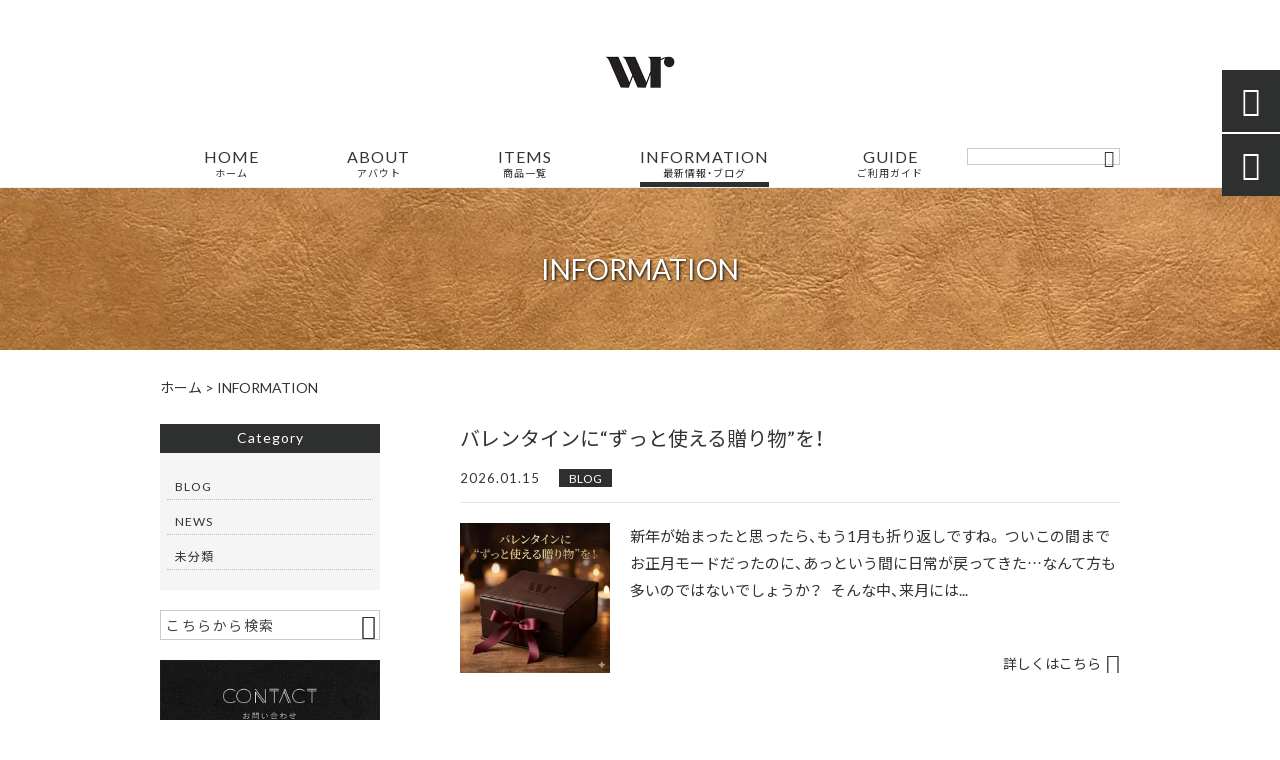

--- FILE ---
content_type: text/html; charset=UTF-8
request_url: https://wr-leathercraft.com/information/
body_size: 15620
content:
<!DOCTYPE html>
<html lang="ja">
<head>
<meta charset="UTF-8" />
<meta name="viewport" content="width=device-width,initial-scale=1">
<meta name="format-detection" content="telephone=no">
<link rel="pingback" href="https://wr-leathercraft.com/wr-leathercraft/xmlrpc.php" />
<link rel="shortcut icon" href="https://wr-leathercraft.com/wr-leathercraft/wp-content/uploads/2022/01/fav.png" />
<link rel="apple-touch-icon" href="https://wr-leathercraft.com/wr-leathercraft/wp-content/uploads/2022/01/spfav.png">
<!--▼-追加CSS-▼-->

<title>| WR Leather Craft</title>

		<!-- All in One SEO Pro 4.9.3 - aioseo.com -->
	<meta name="robots" content="max-image-preview:large" />
	<link rel="canonical" href="https://wr-leathercraft.com/information/" />
	<meta name="generator" content="All in One SEO Pro (AIOSEO) 4.9.3" />
		<meta property="og:locale" content="ja_JP" />
		<meta property="og:site_name" content="オリジナル革財布・革鞄のお店 | WR Leather Craft" />
		<meta property="og:type" content="article" />
		<meta property="og:title" content="| WR Leather Craft" />
		<meta property="og:url" content="https://wr-leathercraft.com/information/" />
		<meta property="og:image" content="https://wr-leathercraft.com/wr-leathercraft/wp-content/uploads/2022/08/sub.jpg" />
		<meta property="og:image:secure_url" content="https://wr-leathercraft.com/wr-leathercraft/wp-content/uploads/2022/08/sub.jpg" />
		<meta property="og:image:width" content="2000" />
		<meta property="og:image:height" content="200" />
		<meta property="article:published_time" content="1970-01-01T00:00:00+00:00" />
		<meta property="article:modified_time" content="1970-01-01T00:00:00+00:00" />
		<meta name="twitter:card" content="summary" />
		<meta name="twitter:title" content="| WR Leather Craft" />
		<meta name="twitter:image" content="https://wr-leathercraft.com/wr-leathercraft/wp-content/uploads/2022/08/sub.jpg" />
		<script type="application/ld+json" class="aioseo-schema">
			{"@context":"https:\/\/schema.org","@graph":[{"@type":"BreadcrumbList","@id":"https:\/\/wr-leathercraft.com\/information\/#breadcrumblist","itemListElement":[{"@type":"ListItem","@id":"https:\/\/wr-leathercraft.com#listItem","position":1,"name":"\u30db\u30fc\u30e0","item":"https:\/\/wr-leathercraft.com","nextItem":{"@type":"ListItem","@id":"https:\/\/wr-leathercraft.com\/information\/#listItem","name":"INFORMATION"}},{"@type":"ListItem","@id":"https:\/\/wr-leathercraft.com\/information\/#listItem","position":2,"name":"INFORMATION","previousItem":{"@type":"ListItem","@id":"https:\/\/wr-leathercraft.com#listItem","name":"\u30db\u30fc\u30e0"}}]},{"@type":"Organization","@id":"https:\/\/wr-leathercraft.com\/#organization","name":"\u682a\u5f0f\u4f1a\u793eWR","description":"WR\u3067\u306f\u3001\u9769\u7d20\u6750\u306e\u826f\u3055\u3092\u751f\u304b\u3057\u305f\u30b7\u30f3\u30d7\u30eb\u306a\u30c7\u30b6\u30a4\u30f3\u3068\u3001\u305a\u3063\u3068\u4f7f\u3063\u3066\u3044\u305f\u3044\u3068\u601d\u3048\u308b\u3088\u3046\u306a\u4f7f\u3044\u5fc3\u5730\u3092\u7b2c\u4e00\u306b\u3001\u3053\u3053\u306b\u3057\u304b\u306a\u3044\u7279\u5225\u306a\u9769\u5546\u54c1\u3092\u3001\u7686\u69d8\u306b\u304a\u5c4a\u3051\u3057\u3066\u3044\u307e\u3059\u3002\u5c0f\u3055\u3044\u3060\u3051\u3058\u3083\u306a\u3044\u6a5f\u80fd\u6027\u306b\u3053\u3060\u308f\u3063\u305f\u300c\u30df\u30cb\u30a6\u30a9\u30ec\u30c3\u30c8\u300d\u3001\u30b9\u30de\u30fc\u30c8\u306b\u4f7f\u3048\u308b\u3088\u3046\u306a\u8a2d\u8a08\u306b\u3053\u3060\u308f\u3063\u305f\u300c\u30dc\u30c7\u30a3\u30d0\u30c3\u30b0\u300d\u306a\u3069\u3001\u30aa\u30ea\u30b8\u30ca\u30eb\u306e\u30ec\u30b6\u30fc\u30af\u30e9\u30d5\u30c8\u3092\u662f\u975e\u3054\u89a7\u304f\u3060\u3055\u3044\u3002","url":"https:\/\/wr-leathercraft.com\/","telephone":"+81433078733","logo":{"@type":"ImageObject","url":"https:\/\/wr-leathercraft.com\/wr-leathercraft\/wp-content\/uploads\/2022\/01\/no-image.jpg","@id":"https:\/\/wr-leathercraft.com\/information\/#organizationLogo","width":400,"height":400},"image":{"@id":"https:\/\/wr-leathercraft.com\/information\/#organizationLogo"}},{"@type":"WebPage","@id":"https:\/\/wr-leathercraft.com\/information\/#webpage","url":"https:\/\/wr-leathercraft.com\/information\/","name":"| WR Leather Craft","inLanguage":"ja","isPartOf":{"@id":"https:\/\/wr-leathercraft.com\/#website"},"breadcrumb":{"@id":"https:\/\/wr-leathercraft.com\/information\/#breadcrumblist"},"image":{"@type":"ImageObject","url":"https:\/\/wr-leathercraft.com\/wr-leathercraft\/wp-content\/uploads\/2022\/08\/sub.jpg","@id":"https:\/\/wr-leathercraft.com\/information\/#mainImage","width":2000,"height":200},"primaryImageOfPage":{"@id":"https:\/\/wr-leathercraft.com\/information\/#mainImage"},"datePublished":"2022-08-10T10:00:41+09:00","dateModified":"2022-08-10T10:00:41+09:00"},{"@type":"WebSite","@id":"https:\/\/wr-leathercraft.com\/#website","url":"https:\/\/wr-leathercraft.com\/","name":"WR Leather Craft","description":"WR\u3067\u306f\u3001\u9769\u7d20\u6750\u306e\u826f\u3055\u3092\u751f\u304b\u3057\u305f\u30b7\u30f3\u30d7\u30eb\u306a\u30c7\u30b6\u30a4\u30f3\u3068\u3001\u305a\u3063\u3068\u4f7f\u3063\u3066\u3044\u305f\u3044\u3068\u601d\u3048\u308b\u3088\u3046\u306a\u4f7f\u3044\u5fc3\u5730\u3092\u7b2c\u4e00\u306b\u3001\u3053\u3053\u306b\u3057\u304b\u306a\u3044\u7279\u5225\u306a\u9769\u5546\u54c1\u3092\u3001\u7686\u69d8\u306b\u304a\u5c4a\u3051\u3057\u3066\u3044\u307e\u3059\u3002\u5c0f\u3055\u3044\u3060\u3051\u3058\u3083\u306a\u3044\u6a5f\u80fd\u6027\u306b\u3053\u3060\u308f\u3063\u305f\u300c\u30df\u30cb\u30a6\u30a9\u30ec\u30c3\u30c8\u300d\u3001\u30b9\u30de\u30fc\u30c8\u306b\u4f7f\u3048\u308b\u3088\u3046\u306a\u8a2d\u8a08\u306b\u3053\u3060\u308f\u3063\u305f\u300c\u30dc\u30c7\u30a3\u30d0\u30c3\u30b0\u300d\u306a\u3069\u3001\u30aa\u30ea\u30b8\u30ca\u30eb\u306e\u30ec\u30b6\u30fc\u30af\u30e9\u30d5\u30c8\u3092\u662f\u975e\u3054\u89a7\u304f\u3060\u3055\u3044\u3002","inLanguage":"ja","publisher":{"@id":"https:\/\/wr-leathercraft.com\/#organization"}}]}
		</script>
		<!-- All in One SEO Pro -->

<link rel='dns-prefetch' href='//yubinbango.github.io' />
<link rel='dns-prefetch' href='//static.addtoany.com' />
<link rel='dns-prefetch' href='//fonts.googleapis.com' />
<link rel="alternate" type="application/rss+xml" title="WR Leather Craft &raquo; フィード" href="https://wr-leathercraft.com/feed/" />
<link rel="alternate" type="application/rss+xml" title="WR Leather Craft &raquo; コメントフィード" href="https://wr-leathercraft.com/comments/feed/" />
<link rel="alternate" title="oEmbed (JSON)" type="application/json+oembed" href="https://wr-leathercraft.com/wp-json/oembed/1.0/embed?url=https%3A%2F%2Fwr-leathercraft.com%2Finformation%2F" />
<link rel="alternate" title="oEmbed (XML)" type="text/xml+oembed" href="https://wr-leathercraft.com/wp-json/oembed/1.0/embed?url=https%3A%2F%2Fwr-leathercraft.com%2Finformation%2F&#038;format=xml" />
<style id='wp-img-auto-sizes-contain-inline-css' type='text/css'>
img:is([sizes=auto i],[sizes^="auto," i]){contain-intrinsic-size:3000px 1500px}
/*# sourceURL=wp-img-auto-sizes-contain-inline-css */
</style>
<link rel='stylesheet' id='colorbox-theme1-css' href='https://wr-leathercraft.com/wr-leathercraft/wp-content/plugins/jquery-colorbox/themes/theme1/colorbox.css?ver=4.6.2' type='text/css' media='screen' />
<style id='wp-emoji-styles-inline-css' type='text/css'>

	img.wp-smiley, img.emoji {
		display: inline !important;
		border: none !important;
		box-shadow: none !important;
		height: 1em !important;
		width: 1em !important;
		margin: 0 0.07em !important;
		vertical-align: -0.1em !important;
		background: none !important;
		padding: 0 !important;
	}
/*# sourceURL=wp-emoji-styles-inline-css */
</style>
<link rel='stylesheet' id='wp-block-library-css' href='https://wr-leathercraft.com/wr-leathercraft/wp-includes/css/dist/block-library/style.min.css?ver=6.9' type='text/css' media='all' />
<style id='global-styles-inline-css' type='text/css'>
:root{--wp--preset--aspect-ratio--square: 1;--wp--preset--aspect-ratio--4-3: 4/3;--wp--preset--aspect-ratio--3-4: 3/4;--wp--preset--aspect-ratio--3-2: 3/2;--wp--preset--aspect-ratio--2-3: 2/3;--wp--preset--aspect-ratio--16-9: 16/9;--wp--preset--aspect-ratio--9-16: 9/16;--wp--preset--color--black: #000000;--wp--preset--color--cyan-bluish-gray: #abb8c3;--wp--preset--color--white: #ffffff;--wp--preset--color--pale-pink: #f78da7;--wp--preset--color--vivid-red: #cf2e2e;--wp--preset--color--luminous-vivid-orange: #ff6900;--wp--preset--color--luminous-vivid-amber: #fcb900;--wp--preset--color--light-green-cyan: #7bdcb5;--wp--preset--color--vivid-green-cyan: #00d084;--wp--preset--color--pale-cyan-blue: #8ed1fc;--wp--preset--color--vivid-cyan-blue: #0693e3;--wp--preset--color--vivid-purple: #9b51e0;--wp--preset--gradient--vivid-cyan-blue-to-vivid-purple: linear-gradient(135deg,rgb(6,147,227) 0%,rgb(155,81,224) 100%);--wp--preset--gradient--light-green-cyan-to-vivid-green-cyan: linear-gradient(135deg,rgb(122,220,180) 0%,rgb(0,208,130) 100%);--wp--preset--gradient--luminous-vivid-amber-to-luminous-vivid-orange: linear-gradient(135deg,rgb(252,185,0) 0%,rgb(255,105,0) 100%);--wp--preset--gradient--luminous-vivid-orange-to-vivid-red: linear-gradient(135deg,rgb(255,105,0) 0%,rgb(207,46,46) 100%);--wp--preset--gradient--very-light-gray-to-cyan-bluish-gray: linear-gradient(135deg,rgb(238,238,238) 0%,rgb(169,184,195) 100%);--wp--preset--gradient--cool-to-warm-spectrum: linear-gradient(135deg,rgb(74,234,220) 0%,rgb(151,120,209) 20%,rgb(207,42,186) 40%,rgb(238,44,130) 60%,rgb(251,105,98) 80%,rgb(254,248,76) 100%);--wp--preset--gradient--blush-light-purple: linear-gradient(135deg,rgb(255,206,236) 0%,rgb(152,150,240) 100%);--wp--preset--gradient--blush-bordeaux: linear-gradient(135deg,rgb(254,205,165) 0%,rgb(254,45,45) 50%,rgb(107,0,62) 100%);--wp--preset--gradient--luminous-dusk: linear-gradient(135deg,rgb(255,203,112) 0%,rgb(199,81,192) 50%,rgb(65,88,208) 100%);--wp--preset--gradient--pale-ocean: linear-gradient(135deg,rgb(255,245,203) 0%,rgb(182,227,212) 50%,rgb(51,167,181) 100%);--wp--preset--gradient--electric-grass: linear-gradient(135deg,rgb(202,248,128) 0%,rgb(113,206,126) 100%);--wp--preset--gradient--midnight: linear-gradient(135deg,rgb(2,3,129) 0%,rgb(40,116,252) 100%);--wp--preset--font-size--small: 13px;--wp--preset--font-size--medium: 20px;--wp--preset--font-size--large: 36px;--wp--preset--font-size--x-large: 42px;--wp--preset--spacing--20: 0.44rem;--wp--preset--spacing--30: 0.67rem;--wp--preset--spacing--40: 1rem;--wp--preset--spacing--50: 1.5rem;--wp--preset--spacing--60: 2.25rem;--wp--preset--spacing--70: 3.38rem;--wp--preset--spacing--80: 5.06rem;--wp--preset--shadow--natural: 6px 6px 9px rgba(0, 0, 0, 0.2);--wp--preset--shadow--deep: 12px 12px 50px rgba(0, 0, 0, 0.4);--wp--preset--shadow--sharp: 6px 6px 0px rgba(0, 0, 0, 0.2);--wp--preset--shadow--outlined: 6px 6px 0px -3px rgb(255, 255, 255), 6px 6px rgb(0, 0, 0);--wp--preset--shadow--crisp: 6px 6px 0px rgb(0, 0, 0);}:where(.is-layout-flex){gap: 0.5em;}:where(.is-layout-grid){gap: 0.5em;}body .is-layout-flex{display: flex;}.is-layout-flex{flex-wrap: wrap;align-items: center;}.is-layout-flex > :is(*, div){margin: 0;}body .is-layout-grid{display: grid;}.is-layout-grid > :is(*, div){margin: 0;}:where(.wp-block-columns.is-layout-flex){gap: 2em;}:where(.wp-block-columns.is-layout-grid){gap: 2em;}:where(.wp-block-post-template.is-layout-flex){gap: 1.25em;}:where(.wp-block-post-template.is-layout-grid){gap: 1.25em;}.has-black-color{color: var(--wp--preset--color--black) !important;}.has-cyan-bluish-gray-color{color: var(--wp--preset--color--cyan-bluish-gray) !important;}.has-white-color{color: var(--wp--preset--color--white) !important;}.has-pale-pink-color{color: var(--wp--preset--color--pale-pink) !important;}.has-vivid-red-color{color: var(--wp--preset--color--vivid-red) !important;}.has-luminous-vivid-orange-color{color: var(--wp--preset--color--luminous-vivid-orange) !important;}.has-luminous-vivid-amber-color{color: var(--wp--preset--color--luminous-vivid-amber) !important;}.has-light-green-cyan-color{color: var(--wp--preset--color--light-green-cyan) !important;}.has-vivid-green-cyan-color{color: var(--wp--preset--color--vivid-green-cyan) !important;}.has-pale-cyan-blue-color{color: var(--wp--preset--color--pale-cyan-blue) !important;}.has-vivid-cyan-blue-color{color: var(--wp--preset--color--vivid-cyan-blue) !important;}.has-vivid-purple-color{color: var(--wp--preset--color--vivid-purple) !important;}.has-black-background-color{background-color: var(--wp--preset--color--black) !important;}.has-cyan-bluish-gray-background-color{background-color: var(--wp--preset--color--cyan-bluish-gray) !important;}.has-white-background-color{background-color: var(--wp--preset--color--white) !important;}.has-pale-pink-background-color{background-color: var(--wp--preset--color--pale-pink) !important;}.has-vivid-red-background-color{background-color: var(--wp--preset--color--vivid-red) !important;}.has-luminous-vivid-orange-background-color{background-color: var(--wp--preset--color--luminous-vivid-orange) !important;}.has-luminous-vivid-amber-background-color{background-color: var(--wp--preset--color--luminous-vivid-amber) !important;}.has-light-green-cyan-background-color{background-color: var(--wp--preset--color--light-green-cyan) !important;}.has-vivid-green-cyan-background-color{background-color: var(--wp--preset--color--vivid-green-cyan) !important;}.has-pale-cyan-blue-background-color{background-color: var(--wp--preset--color--pale-cyan-blue) !important;}.has-vivid-cyan-blue-background-color{background-color: var(--wp--preset--color--vivid-cyan-blue) !important;}.has-vivid-purple-background-color{background-color: var(--wp--preset--color--vivid-purple) !important;}.has-black-border-color{border-color: var(--wp--preset--color--black) !important;}.has-cyan-bluish-gray-border-color{border-color: var(--wp--preset--color--cyan-bluish-gray) !important;}.has-white-border-color{border-color: var(--wp--preset--color--white) !important;}.has-pale-pink-border-color{border-color: var(--wp--preset--color--pale-pink) !important;}.has-vivid-red-border-color{border-color: var(--wp--preset--color--vivid-red) !important;}.has-luminous-vivid-orange-border-color{border-color: var(--wp--preset--color--luminous-vivid-orange) !important;}.has-luminous-vivid-amber-border-color{border-color: var(--wp--preset--color--luminous-vivid-amber) !important;}.has-light-green-cyan-border-color{border-color: var(--wp--preset--color--light-green-cyan) !important;}.has-vivid-green-cyan-border-color{border-color: var(--wp--preset--color--vivid-green-cyan) !important;}.has-pale-cyan-blue-border-color{border-color: var(--wp--preset--color--pale-cyan-blue) !important;}.has-vivid-cyan-blue-border-color{border-color: var(--wp--preset--color--vivid-cyan-blue) !important;}.has-vivid-purple-border-color{border-color: var(--wp--preset--color--vivid-purple) !important;}.has-vivid-cyan-blue-to-vivid-purple-gradient-background{background: var(--wp--preset--gradient--vivid-cyan-blue-to-vivid-purple) !important;}.has-light-green-cyan-to-vivid-green-cyan-gradient-background{background: var(--wp--preset--gradient--light-green-cyan-to-vivid-green-cyan) !important;}.has-luminous-vivid-amber-to-luminous-vivid-orange-gradient-background{background: var(--wp--preset--gradient--luminous-vivid-amber-to-luminous-vivid-orange) !important;}.has-luminous-vivid-orange-to-vivid-red-gradient-background{background: var(--wp--preset--gradient--luminous-vivid-orange-to-vivid-red) !important;}.has-very-light-gray-to-cyan-bluish-gray-gradient-background{background: var(--wp--preset--gradient--very-light-gray-to-cyan-bluish-gray) !important;}.has-cool-to-warm-spectrum-gradient-background{background: var(--wp--preset--gradient--cool-to-warm-spectrum) !important;}.has-blush-light-purple-gradient-background{background: var(--wp--preset--gradient--blush-light-purple) !important;}.has-blush-bordeaux-gradient-background{background: var(--wp--preset--gradient--blush-bordeaux) !important;}.has-luminous-dusk-gradient-background{background: var(--wp--preset--gradient--luminous-dusk) !important;}.has-pale-ocean-gradient-background{background: var(--wp--preset--gradient--pale-ocean) !important;}.has-electric-grass-gradient-background{background: var(--wp--preset--gradient--electric-grass) !important;}.has-midnight-gradient-background{background: var(--wp--preset--gradient--midnight) !important;}.has-small-font-size{font-size: var(--wp--preset--font-size--small) !important;}.has-medium-font-size{font-size: var(--wp--preset--font-size--medium) !important;}.has-large-font-size{font-size: var(--wp--preset--font-size--large) !important;}.has-x-large-font-size{font-size: var(--wp--preset--font-size--x-large) !important;}
/*# sourceURL=global-styles-inline-css */
</style>

<style id='classic-theme-styles-inline-css' type='text/css'>
/*! This file is auto-generated */
.wp-block-button__link{color:#fff;background-color:#32373c;border-radius:9999px;box-shadow:none;text-decoration:none;padding:calc(.667em + 2px) calc(1.333em + 2px);font-size:1.125em}.wp-block-file__button{background:#32373c;color:#fff;text-decoration:none}
/*# sourceURL=/wp-includes/css/classic-themes.min.css */
</style>
<link rel='stylesheet' id='biz-cal-style-css' href='https://wr-leathercraft.com/wr-leathercraft/wp-content/plugins/biz-calendar/biz-cal.css?ver=2.2.0' type='text/css' media='all' />
<link rel='stylesheet' id='contact-form-7-css' href='https://wr-leathercraft.com/wr-leathercraft/wp-content/plugins/contact-form-7/includes/css/styles.css?ver=6.1.4' type='text/css' media='all' />
<link rel='stylesheet' id='style-sheet-css' href='https://wr-leathercraft.com/wr-leathercraft/wp-content/themes/jet-cms14-d/style.css?ver=6.9' type='text/css' media='all' />
<link rel='stylesheet' id='JetB_press-fonts-css' href='https://fonts.googleapis.com/css?family=Open+Sans:400italic,700italic,400,700&#038;subset=latin,latin-ext' type='text/css' media='all' />
<link rel='stylesheet' id='wp-pagenavi-css' href='https://wr-leathercraft.com/wr-leathercraft/wp-content/plugins/wp-pagenavi/pagenavi-css.css?ver=2.70' type='text/css' media='all' />
<link rel='stylesheet' id='tablepress-default-css' href='https://wr-leathercraft.com/wr-leathercraft/wp-content/plugins/tablepress/css/build/default.css?ver=3.2.6' type='text/css' media='all' />
<link rel='stylesheet' id='addtoany-css' href='https://wr-leathercraft.com/wr-leathercraft/wp-content/plugins/add-to-any/addtoany.min.css?ver=1.16' type='text/css' media='all' />
<link rel="https://api.w.org/" href="https://wr-leathercraft.com/wp-json/" /><link rel="alternate" title="JSON" type="application/json" href="https://wr-leathercraft.com/wp-json/wp/v2/pages/10" /><link rel="EditURI" type="application/rsd+xml" title="RSD" href="https://wr-leathercraft.com/wr-leathercraft/xmlrpc.php?rsd" />
<meta name="generator" content="WordPress 6.9" />
<link rel='shortlink' href='https://wr-leathercraft.com/?p=10' />
<link rel="llms-sitemap" href="https://wr-leathercraft.com/llms.txt" />
<!-- Analytics by WP Statistics - https://wp-statistics.com -->

<link rel="stylesheet" href="https://code.ionicframework.com/ionicons/2.0.1/css/ionicons.min.css">
<link rel="stylesheet" href="https://cdn.jsdelivr.net/npm/yakuhanjp@3.2.0/dist/css/yakuhanjp.min.css">
<link rel="stylesheet" href="https://jetb.co.jp/ec-king/common/css/slick.css" type="text/css" />
<link rel="stylesheet" href="https://jetb.co.jp/ec-king/common/css/slick-theme.css" type="text/css" />
<link rel="stylesheet" href="https://jetb.co.jp/ec-king/common/css/jquery.mCustomScrollbar.css" type="text/css" />


<link rel="stylesheet" href="https://jetb.co.jp/ec-king/common/css/modal.css" type="text/css" />
<link rel="stylesheet" href="https://jetb.co.jp/ec-king/tpl_d/css/common.css" type="text/css" />
<link rel="stylesheet" href="https://jetb.co.jp/ec-king/tpl_d/css/media.css" type="text/css" />
<link rel="stylesheet" href="https://wr-leathercraft.com/wr-leathercraft/wp-content/themes/jet-cms14-d/Jet_Tpl_style.css" type="text/css" />
<link rel="stylesheet" href="https://wr-leathercraft.com/wr-leathercraft/wp-content/themes/jet-cms14-d/custom/custom.css" type="text/css" />

	<!-- Google tag (gtag.js) -->
<script async src="https://www.googletagmanager.com/gtag/js?id=G-0GR8QQYMH6"></script>
<script>
  window.dataLayer = window.dataLayer || [];
  function gtag(){dataLayer.push(arguments);}
  gtag('js', new Date());

  gtag('config', 'G-0GR8QQYMH6');
</script>
	
</head>

<body class="wp-singular page-template page-template-tpl page-template-Jet_Tpl_post_A_list page-template-tplJet_Tpl_post_A_list-php page page-id-10 wp-theme-jet-cms14-d metaslider-plugin" ontouchstart="">

	<div id="top" class="allwrapper tpl_d gthc wrap2">
		<header id="upper" class="head_bg cf head2">
			<h1 class="logo">
				<a class="site_logo_wrap" href="https://wr-leathercraft.com/">
										<img src="https://wr-leathercraft.com/wr-leathercraft/wp-content/uploads/2022/01/logo.png" alt="WR Leather Craft WRでは、革素材の良さを生かしたシンプルなデザインと、ずっと使っていたいと思えるような使い心地を第一に、ここにしかない特別な革商品を、皆様にお届けしています。小さいだけじゃない機能性にこだわった「ミニウォレット」、スマートに使えるような設計にこだわった「ボディバッグ」など、オリジナルのレザークラフトを是非ご覧ください。">
					
									</a>
			</h1>
			<div class="menu-trigger">
				<div class="trigger_wrap">
					<span></span>
					<span></span>
					<span></span>
				</div>
				<p>menu</p>
			</div>
			<nav class="g_nav g_nav_sp cf">
				<ul id="menu-menu1" class="g_nav_menu menu"><li><a href="https://wr-leathercraft.com/">HOME<span>ホーム</span></a></li>
<li><a href="https://wr-leathercraft.com/about/">ABOUT<span>アバウト</span></a></li>
<li><a href="https://wr-leathercraft.com/items/">ITEMS<span>商品一覧</span></a>
<ul class="sub-menu">
	<li><a href="https://wr-leathercraft.com/products_cat/bag/">鞄</a>
	<ul class="sub-menu">
		<li><a href="https://wr-leathercraft.com/products_cat/back-pack-001/">BACK PACK/バックパック</a></li>
		<li><a href="https://wr-leathercraft.com/products_cat/body-bag-001/">BODY BAG/ボディバッグ</a></li>
	</ul>
</li>
	<li><a href="https://wr-leathercraft.com/products_cat/long-wallet/">長財布</a>
	<ul class="sub-menu">
		<li><a href="https://wr-leathercraft.com/products_cat/longwallet-001/">LONG WALLET/ロングウォレット</a></li>
		<li><a href="https://wr-leathercraft.com/products_cat/longwallet-002/">LONG WALLETⅡ/ロングウォレット２</a></li>
		<li><a href="https://wr-leathercraft.com/products_cat/longwallet-003/">LONG WALLETⅢ/ロングウォレット３</a></li>
	</ul>
</li>
	<li><a href="https://wr-leathercraft.com/products_cat/folded-wallet-001/">二つ折り財布</a>
	<ul class="sub-menu">
		<li><a href="https://wr-leathercraft.com/products_cat/box_type_wallet/">BOX TYPE WALLET/ボックスタイプ2つ折り財布</a></li>
		<li><a href="https://wr-leathercraft.com/products_cat/money-clip/">MONEY CLIP/マネークリップ</a></li>
	</ul>
</li>
	<li><a href="https://wr-leathercraft.com/products_cat/mini-wallet/">ミニ財布</a>
	<ul class="sub-menu">
		<li><a href="https://wr-leathercraft.com/products_cat/miniwallet-001/">MINI WALLET/ミニウォレット</a></li>
		<li><a href="https://wr-leathercraft.com/products_cat/tiny-wallet/">TINY WALLET/タイニーウォレット</a></li>
		<li><a href="https://wr-leathercraft.com/products_cat/partner-wallet/">PARTNER WALLET/パートナウォレット</a></li>
	</ul>
</li>
	<li><a href="https://wr-leathercraft.com/products_cat/goods/">小物類</a>
	<ul class="sub-menu">
		<li><a href="https://wr-leathercraft.com/products_cat/cardholder-001/">FAN SHAPED CARD HOLDER/扇形名刺れ</a></li>
		<li><a href="https://wr-leathercraft.com/products_cat/coaster-001/">COASTER/コースター</a></li>
		<li><a href="https://wr-leathercraft.com/products_cat/keyholder-001/">COIN CASE KEY HOLDER/コインケースキーホルダー</a></li>
	</ul>
</li>
	<li><a href="https://wr-leathercraft.com/sale/">SALE</a></li>
</ul>
</li>
<li class="current"><a href="https://wr-leathercraft.com/information/" aria-current="page">INFORMATION<span>最新情報・ブログ</span></a></li>
<li><a href="https://wr-leathercraft.com/guide/">GUIDE<span>ご利用ガイド</span></a>
<ul class="sub-menu">
	<li><a href="https://wr-leathercraft.com/guide/faq/">FAQ</a></li>
	<li><a rel="privacy-policy" href="https://wr-leathercraft.com/guide/privacy/">プライバシーポリシー</a></li>
	<li><a href="https://wr-leathercraft.com/guide/law/">特定商取引に基づく表記</a></li>
</ul>
</li>
</ul>			</nav>
			<p class="btn-search" class="sp">&#xf2f5;</p>
			<div class="header-search l-absolute">
				<form action="https://wr-leathercraft.com/" method="get" id="jet_searchform-header_sp">
					<input id="jet_searchBtn_header_sp" type="submit" name="searchBtn" value="&#xf2f5;" />
					<input id="jet_keywords_header_sp" type="text" name="s" placeholder="" />
				</form>
			</div>

			<nav class="g_nav g_nav_pc cf">
				<h1 class="logo_2">
					<a class="site_logo_wrap" href="https://wr-leathercraft.com/">
												<img src="https://wr-leathercraft.com/wr-leathercraft/wp-content/uploads/2022/01/logo.png" alt="WR Leather Craft WRでは、革素材の良さを生かしたシンプルなデザインと、ずっと使っていたいと思えるような使い心地を第一に、ここにしかない特別な革商品を、皆様にお届けしています。小さいだけじゃない機能性にこだわった「ミニウォレット」、スマートに使えるような設計にこだわった「ボディバッグ」など、オリジナルのレザークラフトを是非ご覧ください。">
						
											</a>
				</h1>

				<ul id="menu-menu1-1" class="g_nav_menu menu"><li><a href="https://wr-leathercraft.com/">HOME<span>ホーム</span></a></li>
<li><a href="https://wr-leathercraft.com/about/">ABOUT<span>アバウト</span></a></li>
<li><a href="https://wr-leathercraft.com/items/">ITEMS<span>商品一覧</span></a>
<ul class="sub-menu">
	<li><a href="https://wr-leathercraft.com/products_cat/bag/">鞄</a>
	<ul class="sub-menu">
		<li><a href="https://wr-leathercraft.com/products_cat/back-pack-001/">BACK PACK/バックパック</a></li>
		<li><a href="https://wr-leathercraft.com/products_cat/body-bag-001/">BODY BAG/ボディバッグ</a></li>
	</ul>
</li>
	<li><a href="https://wr-leathercraft.com/products_cat/long-wallet/">長財布</a>
	<ul class="sub-menu">
		<li><a href="https://wr-leathercraft.com/products_cat/longwallet-001/">LONG WALLET/ロングウォレット</a></li>
		<li><a href="https://wr-leathercraft.com/products_cat/longwallet-002/">LONG WALLETⅡ/ロングウォレット２</a></li>
		<li><a href="https://wr-leathercraft.com/products_cat/longwallet-003/">LONG WALLETⅢ/ロングウォレット３</a></li>
	</ul>
</li>
	<li><a href="https://wr-leathercraft.com/products_cat/folded-wallet-001/">二つ折り財布</a>
	<ul class="sub-menu">
		<li><a href="https://wr-leathercraft.com/products_cat/box_type_wallet/">BOX TYPE WALLET/ボックスタイプ2つ折り財布</a></li>
		<li><a href="https://wr-leathercraft.com/products_cat/money-clip/">MONEY CLIP/マネークリップ</a></li>
	</ul>
</li>
	<li><a href="https://wr-leathercraft.com/products_cat/mini-wallet/">ミニ財布</a>
	<ul class="sub-menu">
		<li><a href="https://wr-leathercraft.com/products_cat/miniwallet-001/">MINI WALLET/ミニウォレット</a></li>
		<li><a href="https://wr-leathercraft.com/products_cat/tiny-wallet/">TINY WALLET/タイニーウォレット</a></li>
		<li><a href="https://wr-leathercraft.com/products_cat/partner-wallet/">PARTNER WALLET/パートナウォレット</a></li>
	</ul>
</li>
	<li><a href="https://wr-leathercraft.com/products_cat/goods/">小物類</a>
	<ul class="sub-menu">
		<li><a href="https://wr-leathercraft.com/products_cat/cardholder-001/">FAN SHAPED CARD HOLDER/扇形名刺れ</a></li>
		<li><a href="https://wr-leathercraft.com/products_cat/coaster-001/">COASTER/コースター</a></li>
		<li><a href="https://wr-leathercraft.com/products_cat/keyholder-001/">COIN CASE KEY HOLDER/コインケースキーホルダー</a></li>
	</ul>
</li>
	<li><a href="https://wr-leathercraft.com/sale/">SALE</a></li>
</ul>
</li>
<li class="current"><a href="https://wr-leathercraft.com/information/" aria-current="page">INFORMATION<span>最新情報・ブログ</span></a></li>
<li><a href="https://wr-leathercraft.com/guide/">GUIDE<span>ご利用ガイド</span></a>
<ul class="sub-menu">
	<li><a href="https://wr-leathercraft.com/guide/faq/">FAQ</a></li>
	<li><a rel="privacy-policy" href="https://wr-leathercraft.com/guide/privacy/">プライバシーポリシー</a></li>
	<li><a href="https://wr-leathercraft.com/guide/law/">特定商取引に基づく表記</a></li>
</ul>
</li>
</ul>
				<form action="https://wr-leathercraft.com/" method="get" id="jet_searchform_on">
					<input id="jet_searchBtn_on" type="submit" name="searchBtn" value="&#xf2f5;" />
					<input id="jet_keywords_on" type="text" name="s" placeholder="" />
				</form>

				<p class="btn-search">&#xf2f5;</p>
				<div class="header-search l-absolute">
					<form action="https://wr-leathercraft.com/" method="get" id="jet_searchform-header">
						<input id="jet_searchBtn_header" type="submit" name="searchBtn" value="&#xf2f5;" />
						<input id="jet_keywords_header" type="text" name="s" placeholder="" />
					</form>
				</div>
			</nav>


		</header>
<section id="blog_area">
<!--▼▼▼▼コンテンツエリア▼▼▼▼-->
<h2 id="page_title" class="lozad" data-background-image="https://wr-leathercraft.com/wr-leathercraft/wp-content/uploads/2022/08/sub.jpg">
	INFORMATION</h2>
  <div class="breadcrumbs">
    <div class="breadcrumbs_inner">
      <span property="itemListElement" typeof="ListItem"><a property="item" typeof="WebPage" title="WR Leather Craftへ移動" href="https://wr-leathercraft.com" class="home"><span property="name">ホーム</span></a><meta property="position" content="1"></span> &gt; <span property="itemListElement" typeof="ListItem"><span property="name">INFORMATION</span><meta property="position" content="2"></span>    </div>
  </div>
  <div class="inner cf">
	<main id="blog_cont">
				
		<article class="blog_box">
			<header class="blog_entry">
				<h1>
					<a href="https://wr-leathercraft.com/blog/3774/">
						バレンタインに“ずっと使える贈り物”を！					</a>
				</h1>
				<time class="day_entry">2026.01.15</time>
				<div class="cat_entry"> <a href="https://wr-leathercraft.com/category/blog/" rel="tag">BLOG</a></div>
			</header>
			<div class="blog_text">
				<div class="thum1 imgwrap">
					<a href="https://wr-leathercraft.com/blog/3774/">
												<img class="lozad" data-src="https://wr-leathercraft.com/wr-leathercraft/wp-content/uploads/2026/01/Valentine-240x240.jpg" alt="バレンタインに“ずっと使える贈り物”を！">
					</a>
				</div>
				<p>
											新年が始まったと思ったら、もう1月も折り返しですね。
ついこの間までお正月モードだったのに、あっという間に日常が戻ってきた…なんて方も多いのではないでしょうか？
&nbsp;
そんな中、来月には...									</p>
				<div class="more"><a href="https://wr-leathercraft.com/blog/3774/">詳しくはこちら</a></div>
			</div>
		</article><!--END blog_box-->

				
		<article class="blog_box">
			<header class="blog_entry">
				<h1>
					<a href="https://wr-leathercraft.com/blog/3762/">
						【期間限定】Happy New Year 2026 クーポン配布！全商品20%OFF（1/31まで）					</a>
				</h1>
				<time class="day_entry">2026.01.08</time>
				<div class="cat_entry"> <a href="https://wr-leathercraft.com/category/blog/" rel="tag">BLOG</a><a href="https://wr-leathercraft.com/category/news/" rel="tag">NEWS</a></div>
			</header>
			<div class="blog_text">
				<div class="thum1 imgwrap">
					<a href="https://wr-leathercraft.com/blog/3762/">
												<img class="lozad" data-src="https://wr-leathercraft.com/wr-leathercraft/wp-content/uploads/2026/01/Happy-new-year-2026-240x240.png" alt="【期間限定】Happy New Year 2026 クーポン配布！全商品20%OFF（1/31まで）">
					</a>
				</div>
				<p>
											いつもWR Leather Craftをご利用いただき、ありがとうございます！
新年の感謝を込めて、期間限定で 全商品対象20%OFF のクーポンを発行しました！
 
「新しい財布を新年にゲット...									</p>
				<div class="more"><a href="https://wr-leathercraft.com/blog/3762/">詳しくはこちら</a></div>
			</div>
		</article><!--END blog_box-->

				
		<article class="blog_box">
			<header class="blog_entry">
				<h1>
					<a href="https://wr-leathercraft.com/blog/3754/">
						2026年 新年のごあいさつ					</a>
				</h1>
				<time class="day_entry">2026.01.08</time>
				<div class="cat_entry"> <a href="https://wr-leathercraft.com/category/blog/" rel="tag">BLOG</a></div>
			</header>
			<div class="blog_text">
				<div class="thum1 imgwrap">
					<a href="https://wr-leathercraft.com/blog/3754/">
												<img class="lozad" data-src="https://wr-leathercraft.com/wr-leathercraft/wp-content/uploads/2025/12/HPWR-240x240.png" alt="2026年 新年のごあいさつ">
					</a>
				</div>
				<p>
											遅ればせながら あけましておめでとうございます
&nbsp;


元旦にブログを書いていましたが、投稿できていませんでした涙



2025年 たくさんのご愛顧ありがとうございました...									</p>
				<div class="more"><a href="https://wr-leathercraft.com/blog/3754/">詳しくはこちら</a></div>
			</div>
		</article><!--END blog_box-->

				
		<article class="blog_box">
			<header class="blog_entry">
				<h1>
					<a href="https://wr-leathercraft.com/blog/3748/">
						【年末年始休業のお知らせ】					</a>
				</h1>
				<time class="day_entry">2025.12.25</time>
				<div class="cat_entry"> <a href="https://wr-leathercraft.com/category/blog/" rel="tag">BLOG</a><a href="https://wr-leathercraft.com/category/news/" rel="tag">NEWS</a></div>
			</header>
			<div class="blog_text">
				<div class="thum1 imgwrap">
					<a href="https://wr-leathercraft.com/blog/3748/">
												<img class="lozad" data-src="https://wr-leathercraft.com/wr-leathercraft/wp-content/uploads/2025/12/3c06c2c7b9569f96e22c64c70ee9cf05-240x240.jpg" alt="【年末年始休業のお知らせ】">
					</a>
				</div>
				<p>
											いつもWR Leather Craftをご利用いただき、ありがとうございます。
今年もたくさんのご注文・応援をいただき、心より感謝しております！
 
さて、誠に勝手ながら、年末年始につき下記期間...									</p>
				<div class="more"><a href="https://wr-leathercraft.com/blog/3748/">詳しくはこちら</a></div>
			</div>
		</article><!--END blog_box-->

				
		<article class="blog_box">
			<header class="blog_entry">
				<h1>
					<a href="https://wr-leathercraft.com/%e6%9c%aa%e5%88%86%e9%a1%9e/3730/">
						子どもに革製品ってアリ？ナシ？					</a>
				</h1>
				<time class="day_entry">2025.12.17</time>
				<div class="cat_entry"> <a href="https://wr-leathercraft.com/category/blog/" rel="tag">BLOG</a><a href="https://wr-leathercraft.com/category/%e6%9c%aa%e5%88%86%e9%a1%9e/" rel="tag">未分類</a></div>
			</header>
			<div class="blog_text">
				<div class="thum1 imgwrap">
					<a href="https://wr-leathercraft.com/%e6%9c%aa%e5%88%86%e9%a1%9e/3730/">
												<img class="lozad" data-src="https://wr-leathercraft.com/wr-leathercraft/wp-content/uploads/2022/01/no-image-240x240.jpg" alt="子どもに革製品ってアリ？ナシ？">
					</a>
				</div>
				<p>
											先日、街中でママさんと小さなお子さんが全く同じスニーカーを履いているのを見てつい”かわいいなぁ”と思いました。
そんな時、ふと気になったのは、レザー好きな両親は子供にはどうすのかな？⋯です。
 ...									</p>
				<div class="more"><a href="https://wr-leathercraft.com/%e6%9c%aa%e5%88%86%e9%a1%9e/3730/">詳しくはこちら</a></div>
			</div>
		</article><!--END blog_box-->

				
		<article class="blog_box">
			<header class="blog_entry">
				<h1>
					<a href="https://wr-leathercraft.com/blog/3721/">
						名刺入れと財布は同じ革で揃えるべき？					</a>
				</h1>
				<time class="day_entry">2025.12.10</time>
				<div class="cat_entry"> <a href="https://wr-leathercraft.com/category/blog/" rel="tag">BLOG</a></div>
			</header>
			<div class="blog_text">
				<div class="thum1 imgwrap">
					<a href="https://wr-leathercraft.com/blog/3721/">
												<img class="lozad" data-src="https://wr-leathercraft.com/wr-leathercraft/wp-content/uploads/2022/01/no-image-240x240.jpg" alt="名刺入れと財布は同じ革で揃えるべき？">
					</a>
				</div>
				<p>
											統一デザインのメリットをゆるっと考えてみました。
ビジネスシーンで、何気なく財布や名刺入れを取り出す瞬間、財布と名刺入れが同じ革で揃っている人を見かけたことありませんか？
もちろん好みの問題ではあ...									</p>
				<div class="more"><a href="https://wr-leathercraft.com/blog/3721/">詳しくはこちら</a></div>
			</div>
		</article><!--END blog_box-->

				
		<article class="blog_box">
			<header class="blog_entry">
				<h1>
					<a href="https://wr-leathercraft.com/blog/3709/">
						ミニ財布・二つ折り・長財布どれがいい？お財布比較					</a>
				</h1>
				<time class="day_entry">2025.11.24</time>
				<div class="cat_entry"> <a href="https://wr-leathercraft.com/category/blog/" rel="tag">BLOG</a></div>
			</header>
			<div class="blog_text">
				<div class="thum1 imgwrap">
					<a href="https://wr-leathercraft.com/blog/3709/">
												<img class="lozad" data-src="https://wr-leathercraft.com/wr-leathercraft/wp-content/uploads/2022/01/no-image-240x240.jpg" alt="ミニ財布・二つ折り・長財布どれがいい？お財布比較">
					</a>
				</div>
				<p>
											財布を買い替えるときやプレゼントの時に悩みがちなのが
「ミニ財布・二つ折り・長財布、どれが良いかな？」
という問題。
&nbsp;
キャッシュレスが進んでも、財布は毎日触れる“相棒”。
せっ...									</p>
				<div class="more"><a href="https://wr-leathercraft.com/blog/3709/">詳しくはこちら</a></div>
			</div>
		</article><!--END blog_box-->

				
		<article class="blog_box">
			<header class="blog_entry">
				<h1>
					<a href="https://wr-leathercraft.com/blog/3703/">
						発送業務休業のお知らせ					</a>
				</h1>
				<time class="day_entry">2025.11.18</time>
				<div class="cat_entry"> <a href="https://wr-leathercraft.com/category/blog/" rel="tag">BLOG</a><a href="https://wr-leathercraft.com/category/news/" rel="tag">NEWS</a></div>
			</header>
			<div class="blog_text">
				<div class="thum1 imgwrap">
					<a href="https://wr-leathercraft.com/blog/3703/">
												<img class="lozad" data-src="https://wr-leathercraft.com/wr-leathercraft/wp-content/uploads/2025/11/8573d4b0871f394c738afc739d73b45e-240x240.jpg" alt="発送業務休業のお知らせ">
					</a>
				</div>
				<p>
											いつもWR Leather Craftをご利用いただきありがとうございます。
誠に勝手ながら、下記期間中は発送業務をお休みさせていただきます。
&nbsp;
休業期間：2025年11月21日(金...									</p>
				<div class="more"><a href="https://wr-leathercraft.com/blog/3703/">詳しくはこちら</a></div>
			</div>
		</article><!--END blog_box-->

				
		<article class="blog_box">
			<header class="blog_entry">
				<h1>
					<a href="https://wr-leathercraft.com/blog/3690/">
						新年に向けて財布を新調する人が増える！？					</a>
				</h1>
				<time class="day_entry">2025.11.06</time>
				<div class="cat_entry"> <a href="https://wr-leathercraft.com/category/blog/" rel="tag">BLOG</a></div>
			</header>
			<div class="blog_text">
				<div class="thum1 imgwrap">
					<a href="https://wr-leathercraft.com/blog/3690/">
												<img class="lozad" data-src="https://wr-leathercraft.com/wr-leathercraft/wp-content/uploads/2025/11/1122-240x240.jpg" alt="新年に向けて財布を新調する人が増える！？">
					</a>
				</div>
				<p>
											「年末になると財布を買い替える人が増える」って、なんとなく見聞きしたことはありますか？
&nbsp;
私は最近はじめて聞いたんですが、どうやら「財布を買うタイミング」には縁起や運気と関係する考え方...									</p>
				<div class="more"><a href="https://wr-leathercraft.com/blog/3690/">詳しくはこちら</a></div>
			</div>
		</article><!--END blog_box-->

				
		<article class="blog_box">
			<header class="blog_entry">
				<h1>
					<a href="https://wr-leathercraft.com/blog/3684/">
						LONG WALLET Ⅴ/ロングウォレット５通常販売スタート					</a>
				</h1>
				<time class="day_entry">2025.10.28</time>
				<div class="cat_entry"> <a href="https://wr-leathercraft.com/category/blog/" rel="tag">BLOG</a><a href="https://wr-leathercraft.com/category/news/" rel="tag">NEWS</a></div>
			</header>
			<div class="blog_text">
				<div class="thum1 imgwrap">
					<a href="https://wr-leathercraft.com/blog/3684/">
												<img class="lozad" data-src="https://wr-leathercraft.com/wr-leathercraft/wp-content/uploads/2025/10/all-color-2-240x240.jpg" alt="LONG WALLET Ⅴ/ロングウォレット５通常販売スタート">
					</a>
				</div>
				<p>
											
&nbsp;
公式オンラインサイトでの販売をスタートしました
セミアニリン仕上げの重厚感ある革が、さりげなく上質さを引き立て、大人のかっこよさを演出。
外側はあえてシンプルに、中は工夫された...									</p>
				<div class="more"><a href="https://wr-leathercraft.com/blog/3684/">詳しくはこちら</a></div>
			</div>
		</article><!--END blog_box-->

				
		<article class="blog_box">
			<header class="blog_entry">
				<h1>
					<a href="https://wr-leathercraft.com/blog/3610/">
						秋冬ファッションと革小物──“色を合わせて”季節を楽しむコツ！？					</a>
				</h1>
				<time class="day_entry">2025.10.22</time>
				<div class="cat_entry"> <a href="https://wr-leathercraft.com/category/blog/" rel="tag">BLOG</a></div>
			</header>
			<div class="blog_text">
				<div class="thum1 imgwrap">
					<a href="https://wr-leathercraft.com/blog/3610/">
												<img class="lozad" data-src="https://wr-leathercraft.com/wr-leathercraft/wp-content/uploads/2022/01/no-image-240x240.jpg" alt="秋冬ファッションと革小物──“色を合わせて”季節を楽しむコツ！？">
					</a>
				</div>
				<p>
											だんだんと秋が深まってきました！朝晩ひんやりしてくると、ファッションも一気に季節モードに。ニットやマフラー、コートの出番が増えるこの時期、**革の“温もり”や“深み”**が自然とコーデに馴染んでくる気...									</p>
				<div class="more"><a href="https://wr-leathercraft.com/blog/3610/">詳しくはこちら</a></div>
			</div>
		</article><!--END blog_box-->

				
		<article class="blog_box">
			<header class="blog_entry">
				<h1>
					<a href="https://wr-leathercraft.com/%e6%9c%aa%e5%88%86%e9%a1%9e/3596/">
						WR Leather Craft ロングウォレット５ おさらい					</a>
				</h1>
				<time class="day_entry">2025.10.15</time>
				<div class="cat_entry"> <a href="https://wr-leathercraft.com/category/blog/" rel="tag">BLOG</a><a href="https://wr-leathercraft.com/category/%e6%9c%aa%e5%88%86%e9%a1%9e/" rel="tag">未分類</a></div>
			</header>
			<div class="blog_text">
				<div class="thum1 imgwrap">
					<a href="https://wr-leathercraft.com/%e6%9c%aa%e5%88%86%e9%a1%9e/3596/">
												<img class="lozad" data-src="https://wr-leathercraft.com/wr-leathercraft/wp-content/uploads/2025/10/all-color-5-240x240.jpg" alt="WR Leather Craft ロングウォレット５ おさらい">
					</a>
				</div>
				<p>
											WR最新作のロングウォレット５
クラウドファンディングサイトでは多くの方から温かいご支援をいただき、無事に目標を達成することができました。
今回は、あらためてこのプロジェクトの概要と、財布のこだわ...									</p>
				<div class="more"><a href="https://wr-leathercraft.com/%e6%9c%aa%e5%88%86%e9%a1%9e/3596/">詳しくはこちら</a></div>
			</div>
		</article><!--END blog_box-->

				<div class='wp-pagenavi' role='navigation'>
<span aria-current='page' class='current'>1</span><a class="page larger" title="ページ 2" href="https://wr-leathercraft.com/information/page/2/">2</a><a class="page larger" title="ページ 3" href="https://wr-leathercraft.com/information/page/3/">3</a><a class="page larger" title="ページ 4" href="https://wr-leathercraft.com/information/page/4/">4</a><a class="page larger" title="ページ 5" href="https://wr-leathercraft.com/information/page/5/">5</a><span class='extend'>...</span><a class="nextpostslink" rel="next" aria-label="次のページ" href="https://wr-leathercraft.com/information/page/2/">»</a><a class="last" aria-label="Last Page" href="https://wr-leathercraft.com/information/page/9/">9 </a>
</div>			</main><!--end blog_cont-->

	<aside id="side_bar">
	<div id="secondary">
		<aside id="categories-2" class="widget widget_categories"><h3 class="widget-title"><span>Category</span></h3>
			<ul>
					<li class="cat-item cat-item-10"><a href="https://wr-leathercraft.com/category/blog/">BLOG</a>
</li>
	<li class="cat-item cat-item-11"><a href="https://wr-leathercraft.com/category/news/">NEWS</a>
</li>
	<li class="cat-item cat-item-1"><a href="https://wr-leathercraft.com/category/%e6%9c%aa%e5%88%86%e9%a1%9e/">未分類</a>
</li>
			</ul>

			</aside><aside id="search-2" class="widget widget_search"><form action="https://wr-leathercraft.com/" method="get" id="searchform2">
	<input id="keywords2" type="text" name="s" id="site_search" placeholder="こちらから検索" />
	<input id="searchBtn2" type="submit" name="searchBtn2" value="&#xf2f5;" />
</form></aside>		<aside id="media_image-2" class="widget widget_media_image"><a href="https://wr-leathercraft.com/contact/"><img width="560" height="232" src="https://wr-leathercraft.com/wr-leathercraft/wp-content/uploads/2019/03/sp_bnr_contact.jpg" class="image wp-image-700  attachment-full size-full colorbox-3596 " alt="" style="max-width: 100%; height: auto;" decoding="async" loading="lazy" title=" | WR Leather Craft" /></a></aside>
	</div><!-- #secondary -->
</aside><!--end side_bar-->
</div><!--END inner-->
<!--▲▲▲▲コンテンツエリアここまで▲▲▲▲-->
</section><!--end blog_area-->
						  
    
  
    


<!-- feature_foot_area -->
<section class="feature_foot_area ">
  <h2>特集</h2>
  <p class="section_bg-color"></p>
  <ul class="feature_foot_list flexbox">

    		
      
            <li>
         <a class="flexbox" href="https://wr-leathercraft.com/feature/%e8%b4%88%e3%82%8a%e7%89%a9%e3%81%ab%e4%ba%ba%e6%b0%97%e3%81%ae%e3%82%a2%e3%82%a4%e3%83%86%e3%83%a0top3">
           <span class="imgbox imgwrap">
                                         <img class="lozad" data-src="https://wr-leathercraft.com/wr-leathercraft/wp-content/uploads/2022/09/with-model-029-e1679535642777-38x38.jpg" alt="1">
              <span class="feature_mv-color" style="background-color: "></span>
                                    </span>
          <span class="seo_tax_title">
                          贈り物に人気のアイテムTOP3!                      </span>
        </a>
      </li>
      
    
            <li>
         <a class="flexbox" href="https://wr-leathercraft.com/feature/feature001">
           <span class="imgbox imgwrap">
                                         <img class="lozad" data-src="https://wr-leathercraft.com/wr-leathercraft/wp-content/uploads/2022/09/longwallet3_0011-38x38.jpg" alt="1">
              <span class="feature_mv-color" style="background-color: rgba(255,255,255,0.7)"></span>
                                    </span>
          <span class="seo_tax_title">
                          あなたはどれ派？長財布3種を比較！                        </span>
        </a>
      </li>
      
      
  </ul>

</section>

			
<section id="address_area" class="foot_color foot_bg bg_cover">
	<p class="section_bg-color"></p>
	<div class="inner">
		<section class="foot_cont">
			<h3>
				<a class="site_foot_logo_wrap" href="https://wr-leathercraft.com/">
										<img src="https://wr-leathercraft.com/wr-leathercraft/wp-content/uploads/2022/01/logo.png" alt="WR Leather Craft WRでは、革素材の良さを生かしたシンプルなデザインと、ずっと使っていたいと思えるような使い心地を第一に、ここにしかない特別な革商品を、皆様にお届けしています。小さいだけじゃない機能性にこだわった「ミニウォレット」、スマートに使えるような設計にこだわった「ボディバッグ」など、オリジナルのレザークラフトを是非ご覧ください。">
					
									</a>
			</h3>
			<address>
				<p class="foot_add"></p>

				
				
							</address>

					</section>

		<div id="free_area">

			
							<div id="biz-c"><div id="bizcalendar-2" class="bc widget_bizcalendar"><div id='biz_calendar'></div></div></div>

			
		</div>

	</div>
</section>
<footer id="under" class="foot_bottom_bg">
	<div class="inner">
		<a href="https://wr-leathercraft.com/guide/privacy/">プライバシーポリシー</a><span>/</span>
		<a href="https://wr-leathercraft.com/guide/law/">特定商取引に基づく表記</a>
		<small>Copyright&nbsp;(C)&nbsp;2022&nbsp;WR Leather Craft.&nbsp;All&nbsp;rights&nbsp;Reserved.</small>
	</div>
</footer>

<a id="scroll-to-top" class="point_color_A" href="#" title="Scroll to Top" style="display: none;">&#xf3d8;</a>


	<div class="fix_nav pc">

					
				<div class="fix_box shop_cont1">
			<p class="ic_box">
				<a href="https://wrleather.shopselect.net/" target="_blank">&#xf3f8;</a>
			</p>
		</div>
		
		
		
					<div class="fix_box mail_cont">
				<a class="nav_fix_2" href="https://wr-leathercraft.com/contact/">
					<p class="ic_box">
						&#xf132;
					</p>
				</a>
			</div>
	 		</div>

 	<div class="fix_nav_sp sp">
		<div class="fix_box home_cont">
			<p class="ic_box">
				<a href="https://wr-leathercraft.com/">&#xf144;</a>
			</p>
		</div>

								
		<div class="fix_box shop_cont">
			<p class="ic_box">
				<a href="https://wrleather.shopselect.net/" target="_blank">&#xf3f8;</a>
			</p>
		</div>
						
				<div class="fix_box mail_cont">
			<a class="nav_fix_2" href="https://wr-leathercraft.com/contact/">
				<p class="ic_box">
					&#xf132;
				</p>
			</a>
		</div>
			</div>
	
		<div id="modal-shop" class="modal-content" style="display: none;">
		<ul class="os_list">
														</ul>
		<p class="btn-close"><span class="ic">&#xf128;</span><span>閉じる</span></p>
	</div>
	
<script type="text/javascript" src="https://jetb.co.jp/ec-king/common/js/jquery-1.10.2.min.js"></script>
<script type="text/javascript" src="https://yubinbango.github.io/yubinbango/yubinbango.js" id="yubinbango-js"></script>
<script type="text/javascript" src="https://wr-leathercraft.com/wr-leathercraft/wp-includes/js/jquery/jquery.min.js?ver=3.7.1" id="jquery-core-js"></script>
<script type="text/javascript" src="https://wr-leathercraft.com/wr-leathercraft/wp-includes/js/jquery/jquery-migrate.min.js?ver=3.4.1" id="jquery-migrate-js"></script>
<script type="text/javascript" id="colorbox-js-extra">
/* <![CDATA[ */
var jQueryColorboxSettingsArray = {"jQueryColorboxVersion":"4.6.2","colorboxInline":"false","colorboxIframe":"false","colorboxGroupId":"","colorboxTitle":"","colorboxWidth":"false","colorboxHeight":"false","colorboxMaxWidth":"false","colorboxMaxHeight":"false","colorboxSlideshow":"false","colorboxSlideshowAuto":"false","colorboxScalePhotos":"true","colorboxPreloading":"false","colorboxOverlayClose":"true","colorboxLoop":"true","colorboxEscKey":"true","colorboxArrowKey":"true","colorboxScrolling":"true","colorboxOpacity":"0.85","colorboxTransition":"elastic","colorboxSpeed":"350","colorboxSlideshowSpeed":"2500","colorboxClose":"close","colorboxNext":"next","colorboxPrevious":"previous","colorboxSlideshowStart":"start slideshow","colorboxSlideshowStop":"stop slideshow","colorboxCurrent":"{current} of {total} images","colorboxXhrError":"This content failed to load.","colorboxImgError":"This image failed to load.","colorboxImageMaxWidth":"95%","colorboxImageMaxHeight":"95%","colorboxImageHeight":"false","colorboxImageWidth":"false","colorboxLinkHeight":"false","colorboxLinkWidth":"false","colorboxInitialHeight":"100","colorboxInitialWidth":"300","autoColorboxJavaScript":"true","autoHideFlash":"","autoColorbox":"true","autoColorboxGalleries":"","addZoomOverlay":"","useGoogleJQuery":"","colorboxAddClassToLinks":""};
//# sourceURL=colorbox-js-extra
/* ]]> */
</script>
<script type="text/javascript" src="https://wr-leathercraft.com/wr-leathercraft/wp-content/plugins/jquery-colorbox/js/jquery.colorbox-min.js?ver=1.4.33" id="colorbox-js"></script>
<script type="text/javascript" src="https://wr-leathercraft.com/wr-leathercraft/wp-content/plugins/jquery-colorbox/js/jquery-colorbox-wrapper-min.js?ver=4.6.2" id="colorbox-wrapper-js"></script>
<script type="text/javascript" id="addtoany-core-js-before">
/* <![CDATA[ */
window.a2a_config=window.a2a_config||{};a2a_config.callbacks=[];a2a_config.overlays=[];a2a_config.templates={};a2a_localize = {
	Share: "共有",
	Save: "ブックマーク",
	Subscribe: "購読",
	Email: "メール",
	Bookmark: "ブックマーク",
	ShowAll: "すべて表示する",
	ShowLess: "小さく表示する",
	FindServices: "サービスを探す",
	FindAnyServiceToAddTo: "追加するサービスを今すぐ探す",
	PoweredBy: "Powered by",
	ShareViaEmail: "メールでシェアする",
	SubscribeViaEmail: "メールで購読する",
	BookmarkInYourBrowser: "ブラウザにブックマーク",
	BookmarkInstructions: "このページをブックマークするには、 Ctrl+D または \u2318+D を押下。",
	AddToYourFavorites: "お気に入りに追加",
	SendFromWebOrProgram: "任意のメールアドレスまたはメールプログラムから送信",
	EmailProgram: "メールプログラム",
	More: "詳細&#8230;",
	ThanksForSharing: "共有ありがとうございます !",
	ThanksForFollowing: "フォローありがとうございます !"
};


//# sourceURL=addtoany-core-js-before
/* ]]> */
</script>
<script type="text/javascript" defer src="https://static.addtoany.com/menu/page.js" id="addtoany-core-js"></script>
<script type="text/javascript" defer src="https://wr-leathercraft.com/wr-leathercraft/wp-content/plugins/add-to-any/addtoany.min.js?ver=1.1" id="addtoany-jquery-js"></script>
<script type="text/javascript" id="biz-cal-script-js-extra">
/* <![CDATA[ */
var bizcalOptions = {"holiday_title":"\u5b9a\u4f11\u65e5","sun":"on","sat":"on","holiday":"on","temp_holidays":"2025-01-01\r\n2025-01-02\r\n2025-01-03\r\n2025-01-04\r\n2025-01-05\r\n2025-01-08\r\n2025-02-12\r\n2025-02-23\r\n2025-03-20\r\n2025-04-29\r\n2025-05-03\r\n2025-05-04\r\n2025-05-05\r\n2025-05-06\r\n2025-07-21\r\n2025-08-11\r\n2025-08-12\r\n2025-08-13\r\n2025-08-14\r\n2025-08-15\r\n2025-09-15\r\n2025-09-23\r\n2025-10-13\r\n2025-11-03\r\n2025-11-24\r\n2025-12-30\r\n2025-12-31\r\n2026-01-01\r\n2026-01-02\r\n2026-01-03","temp_weekdays":"","eventday_title":"\u30a4\u30d9\u30f3\u30c8\u958b\u50ac\u65e5","eventday_url":"","eventdays":"","month_limit":"\u5236\u9650\u306a\u3057","nextmonthlimit":"12","prevmonthlimit":"12","plugindir":"https://wr-leathercraft.com/wr-leathercraft/wp-content/plugins/biz-calendar/","national_holiday":""};
//# sourceURL=biz-cal-script-js-extra
/* ]]> */
</script>
<script type="text/javascript" src="https://wr-leathercraft.com/wr-leathercraft/wp-content/plugins/biz-calendar/calendar.js?ver=2.2.0" id="biz-cal-script-js"></script>
<script type="text/javascript" src="https://wr-leathercraft.com/wr-leathercraft/wp-includes/js/dist/hooks.min.js?ver=dd5603f07f9220ed27f1" id="wp-hooks-js"></script>
<script type="text/javascript" src="https://wr-leathercraft.com/wr-leathercraft/wp-includes/js/dist/i18n.min.js?ver=c26c3dc7bed366793375" id="wp-i18n-js"></script>
<script type="text/javascript" id="wp-i18n-js-after">
/* <![CDATA[ */
wp.i18n.setLocaleData( { 'text direction\u0004ltr': [ 'ltr' ] } );
wp.i18n.setLocaleData( { 'text direction\u0004ltr': [ 'ltr' ] } );
//# sourceURL=wp-i18n-js-after
/* ]]> */
</script>
<script type="text/javascript" src="https://wr-leathercraft.com/wr-leathercraft/wp-content/plugins/contact-form-7/includes/swv/js/index.js?ver=6.1.4" id="swv-js"></script>
<script type="text/javascript" id="contact-form-7-js-translations">
/* <![CDATA[ */
( function( domain, translations ) {
	var localeData = translations.locale_data[ domain ] || translations.locale_data.messages;
	localeData[""].domain = domain;
	wp.i18n.setLocaleData( localeData, domain );
} )( "contact-form-7", {"translation-revision-date":"2025-11-30 08:12:23+0000","generator":"GlotPress\/4.0.3","domain":"messages","locale_data":{"messages":{"":{"domain":"messages","plural-forms":"nplurals=1; plural=0;","lang":"ja_JP"},"This contact form is placed in the wrong place.":["\u3053\u306e\u30b3\u30f3\u30bf\u30af\u30c8\u30d5\u30a9\u30fc\u30e0\u306f\u9593\u9055\u3063\u305f\u4f4d\u7f6e\u306b\u7f6e\u304b\u308c\u3066\u3044\u307e\u3059\u3002"],"Error:":["\u30a8\u30e9\u30fc:"]}},"comment":{"reference":"includes\/js\/index.js"}} );
//# sourceURL=contact-form-7-js-translations
/* ]]> */
</script>
<script type="text/javascript" id="contact-form-7-js-before">
/* <![CDATA[ */
var wpcf7 = {
    "api": {
        "root": "https:\/\/wr-leathercraft.com\/wp-json\/",
        "namespace": "contact-form-7\/v1"
    }
};
//# sourceURL=contact-form-7-js-before
/* ]]> */
</script>
<script type="text/javascript" src="https://wr-leathercraft.com/wr-leathercraft/wp-content/plugins/contact-form-7/includes/js/index.js?ver=6.1.4" id="contact-form-7-js"></script>
<script type="text/javascript" src="https://www.google.com/recaptcha/api.js?render=6LcWJuEhAAAAABePvJarEQcJIgyFilcUrUc5-TO9&amp;ver=3.0" id="google-recaptcha-js"></script>
<script type="text/javascript" src="https://wr-leathercraft.com/wr-leathercraft/wp-includes/js/dist/vendor/wp-polyfill.min.js?ver=3.15.0" id="wp-polyfill-js"></script>
<script type="text/javascript" id="wpcf7-recaptcha-js-before">
/* <![CDATA[ */
var wpcf7_recaptcha = {
    "sitekey": "6LcWJuEhAAAAABePvJarEQcJIgyFilcUrUc5-TO9",
    "actions": {
        "homepage": "homepage",
        "contactform": "contactform"
    }
};
//# sourceURL=wpcf7-recaptcha-js-before
/* ]]> */
</script>
<script type="text/javascript" src="https://wr-leathercraft.com/wr-leathercraft/wp-content/plugins/contact-form-7/modules/recaptcha/index.js?ver=6.1.4" id="wpcf7-recaptcha-js"></script>
<script type="speculationrules">
{"prefetch":[{"source":"document","where":{"and":[{"href_matches":"/*"},{"not":{"href_matches":["/wr-leathercraft/wp-*.php","/wr-leathercraft/wp-admin/*","/wr-leathercraft/wp-content/uploads/*","/wr-leathercraft/wp-content/*","/wr-leathercraft/wp-content/plugins/*","/wr-leathercraft/wp-content/themes/jet-cms14-d/*","/*\\?(.+)"]}},{"not":{"selector_matches":"a[rel~=\"nofollow\"]"}},{"not":{"selector_matches":".no-prefetch, .no-prefetch a"}}]},"eagerness":"conservative"}]}
</script>
<script id="wp-emoji-settings" type="application/json">
{"baseUrl":"https://s.w.org/images/core/emoji/17.0.2/72x72/","ext":".png","svgUrl":"https://s.w.org/images/core/emoji/17.0.2/svg/","svgExt":".svg","source":{"concatemoji":"https://wr-leathercraft.com/wr-leathercraft/wp-includes/js/wp-emoji-release.min.js?ver=6.9"}}
</script>
<script type="module">
/* <![CDATA[ */
/*! This file is auto-generated */
const a=JSON.parse(document.getElementById("wp-emoji-settings").textContent),o=(window._wpemojiSettings=a,"wpEmojiSettingsSupports"),s=["flag","emoji"];function i(e){try{var t={supportTests:e,timestamp:(new Date).valueOf()};sessionStorage.setItem(o,JSON.stringify(t))}catch(e){}}function c(e,t,n){e.clearRect(0,0,e.canvas.width,e.canvas.height),e.fillText(t,0,0);t=new Uint32Array(e.getImageData(0,0,e.canvas.width,e.canvas.height).data);e.clearRect(0,0,e.canvas.width,e.canvas.height),e.fillText(n,0,0);const a=new Uint32Array(e.getImageData(0,0,e.canvas.width,e.canvas.height).data);return t.every((e,t)=>e===a[t])}function p(e,t){e.clearRect(0,0,e.canvas.width,e.canvas.height),e.fillText(t,0,0);var n=e.getImageData(16,16,1,1);for(let e=0;e<n.data.length;e++)if(0!==n.data[e])return!1;return!0}function u(e,t,n,a){switch(t){case"flag":return n(e,"\ud83c\udff3\ufe0f\u200d\u26a7\ufe0f","\ud83c\udff3\ufe0f\u200b\u26a7\ufe0f")?!1:!n(e,"\ud83c\udde8\ud83c\uddf6","\ud83c\udde8\u200b\ud83c\uddf6")&&!n(e,"\ud83c\udff4\udb40\udc67\udb40\udc62\udb40\udc65\udb40\udc6e\udb40\udc67\udb40\udc7f","\ud83c\udff4\u200b\udb40\udc67\u200b\udb40\udc62\u200b\udb40\udc65\u200b\udb40\udc6e\u200b\udb40\udc67\u200b\udb40\udc7f");case"emoji":return!a(e,"\ud83e\u1fac8")}return!1}function f(e,t,n,a){let r;const o=(r="undefined"!=typeof WorkerGlobalScope&&self instanceof WorkerGlobalScope?new OffscreenCanvas(300,150):document.createElement("canvas")).getContext("2d",{willReadFrequently:!0}),s=(o.textBaseline="top",o.font="600 32px Arial",{});return e.forEach(e=>{s[e]=t(o,e,n,a)}),s}function r(e){var t=document.createElement("script");t.src=e,t.defer=!0,document.head.appendChild(t)}a.supports={everything:!0,everythingExceptFlag:!0},new Promise(t=>{let n=function(){try{var e=JSON.parse(sessionStorage.getItem(o));if("object"==typeof e&&"number"==typeof e.timestamp&&(new Date).valueOf()<e.timestamp+604800&&"object"==typeof e.supportTests)return e.supportTests}catch(e){}return null}();if(!n){if("undefined"!=typeof Worker&&"undefined"!=typeof OffscreenCanvas&&"undefined"!=typeof URL&&URL.createObjectURL&&"undefined"!=typeof Blob)try{var e="postMessage("+f.toString()+"("+[JSON.stringify(s),u.toString(),c.toString(),p.toString()].join(",")+"));",a=new Blob([e],{type:"text/javascript"});const r=new Worker(URL.createObjectURL(a),{name:"wpTestEmojiSupports"});return void(r.onmessage=e=>{i(n=e.data),r.terminate(),t(n)})}catch(e){}i(n=f(s,u,c,p))}t(n)}).then(e=>{for(const n in e)a.supports[n]=e[n],a.supports.everything=a.supports.everything&&a.supports[n],"flag"!==n&&(a.supports.everythingExceptFlag=a.supports.everythingExceptFlag&&a.supports[n]);var t;a.supports.everythingExceptFlag=a.supports.everythingExceptFlag&&!a.supports.flag,a.supports.everything||((t=a.source||{}).concatemoji?r(t.concatemoji):t.wpemoji&&t.twemoji&&(r(t.twemoji),r(t.wpemoji)))});
//# sourceURL=https://wr-leathercraft.com/wr-leathercraft/wp-includes/js/wp-emoji-loader.min.js
/* ]]> */
</script>
	

<script type="text/javascript" src="https://jetb.co.jp/ec-king/common/js/loopslider2.js"></script>
<script type="text/javascript" src="https://jetb.co.jp/ec-king/common/js/slick.js"></script>
<script type="text/javascript" src="https://jetb.co.jp/ec-king/common/js/jquery.mCustomScrollbar.min.js"></script>
<script type="text/javascript" src="https://jetb.co.jp/ec-king/common/js/ofi.min.js"></script>
<script type="text/javascript" src="https://jetb.co.jp/ec-king/common/js/css_browser_selector.js"></script>
<script type="text/javascript" src="https://jetb.co.jp/ec-king/common/js/jet_script.js"></script>
<script type="text/javascript" src="https://jetb.co.jp/ec-king/common/js/modal.js"></script>
<!-- 遅延読み込み -->
<script type="text/javascript" src="https://jetb.co.jp/ec-king/common/js/lozad.min.js"></script>
<script src="https://polyfill.io/v2/polyfill.min.js?features=IntersectionObserver"></script>

<script type="text/javascript" src="https://wr-leathercraft.com/wr-leathercraft/wp-content/themes/jet-cms14-d/custom/custom.js"></script>

</div><!--END allwrapper-->
</body>
</html>


--- FILE ---
content_type: text/html; charset=utf-8
request_url: https://www.google.com/recaptcha/api2/anchor?ar=1&k=6LcWJuEhAAAAABePvJarEQcJIgyFilcUrUc5-TO9&co=aHR0cHM6Ly93ci1sZWF0aGVyY3JhZnQuY29tOjQ0Mw..&hl=en&v=PoyoqOPhxBO7pBk68S4YbpHZ&size=invisible&anchor-ms=20000&execute-ms=30000&cb=1kbvdisqy0q9
body_size: 48865
content:
<!DOCTYPE HTML><html dir="ltr" lang="en"><head><meta http-equiv="Content-Type" content="text/html; charset=UTF-8">
<meta http-equiv="X-UA-Compatible" content="IE=edge">
<title>reCAPTCHA</title>
<style type="text/css">
/* cyrillic-ext */
@font-face {
  font-family: 'Roboto';
  font-style: normal;
  font-weight: 400;
  font-stretch: 100%;
  src: url(//fonts.gstatic.com/s/roboto/v48/KFO7CnqEu92Fr1ME7kSn66aGLdTylUAMa3GUBHMdazTgWw.woff2) format('woff2');
  unicode-range: U+0460-052F, U+1C80-1C8A, U+20B4, U+2DE0-2DFF, U+A640-A69F, U+FE2E-FE2F;
}
/* cyrillic */
@font-face {
  font-family: 'Roboto';
  font-style: normal;
  font-weight: 400;
  font-stretch: 100%;
  src: url(//fonts.gstatic.com/s/roboto/v48/KFO7CnqEu92Fr1ME7kSn66aGLdTylUAMa3iUBHMdazTgWw.woff2) format('woff2');
  unicode-range: U+0301, U+0400-045F, U+0490-0491, U+04B0-04B1, U+2116;
}
/* greek-ext */
@font-face {
  font-family: 'Roboto';
  font-style: normal;
  font-weight: 400;
  font-stretch: 100%;
  src: url(//fonts.gstatic.com/s/roboto/v48/KFO7CnqEu92Fr1ME7kSn66aGLdTylUAMa3CUBHMdazTgWw.woff2) format('woff2');
  unicode-range: U+1F00-1FFF;
}
/* greek */
@font-face {
  font-family: 'Roboto';
  font-style: normal;
  font-weight: 400;
  font-stretch: 100%;
  src: url(//fonts.gstatic.com/s/roboto/v48/KFO7CnqEu92Fr1ME7kSn66aGLdTylUAMa3-UBHMdazTgWw.woff2) format('woff2');
  unicode-range: U+0370-0377, U+037A-037F, U+0384-038A, U+038C, U+038E-03A1, U+03A3-03FF;
}
/* math */
@font-face {
  font-family: 'Roboto';
  font-style: normal;
  font-weight: 400;
  font-stretch: 100%;
  src: url(//fonts.gstatic.com/s/roboto/v48/KFO7CnqEu92Fr1ME7kSn66aGLdTylUAMawCUBHMdazTgWw.woff2) format('woff2');
  unicode-range: U+0302-0303, U+0305, U+0307-0308, U+0310, U+0312, U+0315, U+031A, U+0326-0327, U+032C, U+032F-0330, U+0332-0333, U+0338, U+033A, U+0346, U+034D, U+0391-03A1, U+03A3-03A9, U+03B1-03C9, U+03D1, U+03D5-03D6, U+03F0-03F1, U+03F4-03F5, U+2016-2017, U+2034-2038, U+203C, U+2040, U+2043, U+2047, U+2050, U+2057, U+205F, U+2070-2071, U+2074-208E, U+2090-209C, U+20D0-20DC, U+20E1, U+20E5-20EF, U+2100-2112, U+2114-2115, U+2117-2121, U+2123-214F, U+2190, U+2192, U+2194-21AE, U+21B0-21E5, U+21F1-21F2, U+21F4-2211, U+2213-2214, U+2216-22FF, U+2308-230B, U+2310, U+2319, U+231C-2321, U+2336-237A, U+237C, U+2395, U+239B-23B7, U+23D0, U+23DC-23E1, U+2474-2475, U+25AF, U+25B3, U+25B7, U+25BD, U+25C1, U+25CA, U+25CC, U+25FB, U+266D-266F, U+27C0-27FF, U+2900-2AFF, U+2B0E-2B11, U+2B30-2B4C, U+2BFE, U+3030, U+FF5B, U+FF5D, U+1D400-1D7FF, U+1EE00-1EEFF;
}
/* symbols */
@font-face {
  font-family: 'Roboto';
  font-style: normal;
  font-weight: 400;
  font-stretch: 100%;
  src: url(//fonts.gstatic.com/s/roboto/v48/KFO7CnqEu92Fr1ME7kSn66aGLdTylUAMaxKUBHMdazTgWw.woff2) format('woff2');
  unicode-range: U+0001-000C, U+000E-001F, U+007F-009F, U+20DD-20E0, U+20E2-20E4, U+2150-218F, U+2190, U+2192, U+2194-2199, U+21AF, U+21E6-21F0, U+21F3, U+2218-2219, U+2299, U+22C4-22C6, U+2300-243F, U+2440-244A, U+2460-24FF, U+25A0-27BF, U+2800-28FF, U+2921-2922, U+2981, U+29BF, U+29EB, U+2B00-2BFF, U+4DC0-4DFF, U+FFF9-FFFB, U+10140-1018E, U+10190-1019C, U+101A0, U+101D0-101FD, U+102E0-102FB, U+10E60-10E7E, U+1D2C0-1D2D3, U+1D2E0-1D37F, U+1F000-1F0FF, U+1F100-1F1AD, U+1F1E6-1F1FF, U+1F30D-1F30F, U+1F315, U+1F31C, U+1F31E, U+1F320-1F32C, U+1F336, U+1F378, U+1F37D, U+1F382, U+1F393-1F39F, U+1F3A7-1F3A8, U+1F3AC-1F3AF, U+1F3C2, U+1F3C4-1F3C6, U+1F3CA-1F3CE, U+1F3D4-1F3E0, U+1F3ED, U+1F3F1-1F3F3, U+1F3F5-1F3F7, U+1F408, U+1F415, U+1F41F, U+1F426, U+1F43F, U+1F441-1F442, U+1F444, U+1F446-1F449, U+1F44C-1F44E, U+1F453, U+1F46A, U+1F47D, U+1F4A3, U+1F4B0, U+1F4B3, U+1F4B9, U+1F4BB, U+1F4BF, U+1F4C8-1F4CB, U+1F4D6, U+1F4DA, U+1F4DF, U+1F4E3-1F4E6, U+1F4EA-1F4ED, U+1F4F7, U+1F4F9-1F4FB, U+1F4FD-1F4FE, U+1F503, U+1F507-1F50B, U+1F50D, U+1F512-1F513, U+1F53E-1F54A, U+1F54F-1F5FA, U+1F610, U+1F650-1F67F, U+1F687, U+1F68D, U+1F691, U+1F694, U+1F698, U+1F6AD, U+1F6B2, U+1F6B9-1F6BA, U+1F6BC, U+1F6C6-1F6CF, U+1F6D3-1F6D7, U+1F6E0-1F6EA, U+1F6F0-1F6F3, U+1F6F7-1F6FC, U+1F700-1F7FF, U+1F800-1F80B, U+1F810-1F847, U+1F850-1F859, U+1F860-1F887, U+1F890-1F8AD, U+1F8B0-1F8BB, U+1F8C0-1F8C1, U+1F900-1F90B, U+1F93B, U+1F946, U+1F984, U+1F996, U+1F9E9, U+1FA00-1FA6F, U+1FA70-1FA7C, U+1FA80-1FA89, U+1FA8F-1FAC6, U+1FACE-1FADC, U+1FADF-1FAE9, U+1FAF0-1FAF8, U+1FB00-1FBFF;
}
/* vietnamese */
@font-face {
  font-family: 'Roboto';
  font-style: normal;
  font-weight: 400;
  font-stretch: 100%;
  src: url(//fonts.gstatic.com/s/roboto/v48/KFO7CnqEu92Fr1ME7kSn66aGLdTylUAMa3OUBHMdazTgWw.woff2) format('woff2');
  unicode-range: U+0102-0103, U+0110-0111, U+0128-0129, U+0168-0169, U+01A0-01A1, U+01AF-01B0, U+0300-0301, U+0303-0304, U+0308-0309, U+0323, U+0329, U+1EA0-1EF9, U+20AB;
}
/* latin-ext */
@font-face {
  font-family: 'Roboto';
  font-style: normal;
  font-weight: 400;
  font-stretch: 100%;
  src: url(//fonts.gstatic.com/s/roboto/v48/KFO7CnqEu92Fr1ME7kSn66aGLdTylUAMa3KUBHMdazTgWw.woff2) format('woff2');
  unicode-range: U+0100-02BA, U+02BD-02C5, U+02C7-02CC, U+02CE-02D7, U+02DD-02FF, U+0304, U+0308, U+0329, U+1D00-1DBF, U+1E00-1E9F, U+1EF2-1EFF, U+2020, U+20A0-20AB, U+20AD-20C0, U+2113, U+2C60-2C7F, U+A720-A7FF;
}
/* latin */
@font-face {
  font-family: 'Roboto';
  font-style: normal;
  font-weight: 400;
  font-stretch: 100%;
  src: url(//fonts.gstatic.com/s/roboto/v48/KFO7CnqEu92Fr1ME7kSn66aGLdTylUAMa3yUBHMdazQ.woff2) format('woff2');
  unicode-range: U+0000-00FF, U+0131, U+0152-0153, U+02BB-02BC, U+02C6, U+02DA, U+02DC, U+0304, U+0308, U+0329, U+2000-206F, U+20AC, U+2122, U+2191, U+2193, U+2212, U+2215, U+FEFF, U+FFFD;
}
/* cyrillic-ext */
@font-face {
  font-family: 'Roboto';
  font-style: normal;
  font-weight: 500;
  font-stretch: 100%;
  src: url(//fonts.gstatic.com/s/roboto/v48/KFO7CnqEu92Fr1ME7kSn66aGLdTylUAMa3GUBHMdazTgWw.woff2) format('woff2');
  unicode-range: U+0460-052F, U+1C80-1C8A, U+20B4, U+2DE0-2DFF, U+A640-A69F, U+FE2E-FE2F;
}
/* cyrillic */
@font-face {
  font-family: 'Roboto';
  font-style: normal;
  font-weight: 500;
  font-stretch: 100%;
  src: url(//fonts.gstatic.com/s/roboto/v48/KFO7CnqEu92Fr1ME7kSn66aGLdTylUAMa3iUBHMdazTgWw.woff2) format('woff2');
  unicode-range: U+0301, U+0400-045F, U+0490-0491, U+04B0-04B1, U+2116;
}
/* greek-ext */
@font-face {
  font-family: 'Roboto';
  font-style: normal;
  font-weight: 500;
  font-stretch: 100%;
  src: url(//fonts.gstatic.com/s/roboto/v48/KFO7CnqEu92Fr1ME7kSn66aGLdTylUAMa3CUBHMdazTgWw.woff2) format('woff2');
  unicode-range: U+1F00-1FFF;
}
/* greek */
@font-face {
  font-family: 'Roboto';
  font-style: normal;
  font-weight: 500;
  font-stretch: 100%;
  src: url(//fonts.gstatic.com/s/roboto/v48/KFO7CnqEu92Fr1ME7kSn66aGLdTylUAMa3-UBHMdazTgWw.woff2) format('woff2');
  unicode-range: U+0370-0377, U+037A-037F, U+0384-038A, U+038C, U+038E-03A1, U+03A3-03FF;
}
/* math */
@font-face {
  font-family: 'Roboto';
  font-style: normal;
  font-weight: 500;
  font-stretch: 100%;
  src: url(//fonts.gstatic.com/s/roboto/v48/KFO7CnqEu92Fr1ME7kSn66aGLdTylUAMawCUBHMdazTgWw.woff2) format('woff2');
  unicode-range: U+0302-0303, U+0305, U+0307-0308, U+0310, U+0312, U+0315, U+031A, U+0326-0327, U+032C, U+032F-0330, U+0332-0333, U+0338, U+033A, U+0346, U+034D, U+0391-03A1, U+03A3-03A9, U+03B1-03C9, U+03D1, U+03D5-03D6, U+03F0-03F1, U+03F4-03F5, U+2016-2017, U+2034-2038, U+203C, U+2040, U+2043, U+2047, U+2050, U+2057, U+205F, U+2070-2071, U+2074-208E, U+2090-209C, U+20D0-20DC, U+20E1, U+20E5-20EF, U+2100-2112, U+2114-2115, U+2117-2121, U+2123-214F, U+2190, U+2192, U+2194-21AE, U+21B0-21E5, U+21F1-21F2, U+21F4-2211, U+2213-2214, U+2216-22FF, U+2308-230B, U+2310, U+2319, U+231C-2321, U+2336-237A, U+237C, U+2395, U+239B-23B7, U+23D0, U+23DC-23E1, U+2474-2475, U+25AF, U+25B3, U+25B7, U+25BD, U+25C1, U+25CA, U+25CC, U+25FB, U+266D-266F, U+27C0-27FF, U+2900-2AFF, U+2B0E-2B11, U+2B30-2B4C, U+2BFE, U+3030, U+FF5B, U+FF5D, U+1D400-1D7FF, U+1EE00-1EEFF;
}
/* symbols */
@font-face {
  font-family: 'Roboto';
  font-style: normal;
  font-weight: 500;
  font-stretch: 100%;
  src: url(//fonts.gstatic.com/s/roboto/v48/KFO7CnqEu92Fr1ME7kSn66aGLdTylUAMaxKUBHMdazTgWw.woff2) format('woff2');
  unicode-range: U+0001-000C, U+000E-001F, U+007F-009F, U+20DD-20E0, U+20E2-20E4, U+2150-218F, U+2190, U+2192, U+2194-2199, U+21AF, U+21E6-21F0, U+21F3, U+2218-2219, U+2299, U+22C4-22C6, U+2300-243F, U+2440-244A, U+2460-24FF, U+25A0-27BF, U+2800-28FF, U+2921-2922, U+2981, U+29BF, U+29EB, U+2B00-2BFF, U+4DC0-4DFF, U+FFF9-FFFB, U+10140-1018E, U+10190-1019C, U+101A0, U+101D0-101FD, U+102E0-102FB, U+10E60-10E7E, U+1D2C0-1D2D3, U+1D2E0-1D37F, U+1F000-1F0FF, U+1F100-1F1AD, U+1F1E6-1F1FF, U+1F30D-1F30F, U+1F315, U+1F31C, U+1F31E, U+1F320-1F32C, U+1F336, U+1F378, U+1F37D, U+1F382, U+1F393-1F39F, U+1F3A7-1F3A8, U+1F3AC-1F3AF, U+1F3C2, U+1F3C4-1F3C6, U+1F3CA-1F3CE, U+1F3D4-1F3E0, U+1F3ED, U+1F3F1-1F3F3, U+1F3F5-1F3F7, U+1F408, U+1F415, U+1F41F, U+1F426, U+1F43F, U+1F441-1F442, U+1F444, U+1F446-1F449, U+1F44C-1F44E, U+1F453, U+1F46A, U+1F47D, U+1F4A3, U+1F4B0, U+1F4B3, U+1F4B9, U+1F4BB, U+1F4BF, U+1F4C8-1F4CB, U+1F4D6, U+1F4DA, U+1F4DF, U+1F4E3-1F4E6, U+1F4EA-1F4ED, U+1F4F7, U+1F4F9-1F4FB, U+1F4FD-1F4FE, U+1F503, U+1F507-1F50B, U+1F50D, U+1F512-1F513, U+1F53E-1F54A, U+1F54F-1F5FA, U+1F610, U+1F650-1F67F, U+1F687, U+1F68D, U+1F691, U+1F694, U+1F698, U+1F6AD, U+1F6B2, U+1F6B9-1F6BA, U+1F6BC, U+1F6C6-1F6CF, U+1F6D3-1F6D7, U+1F6E0-1F6EA, U+1F6F0-1F6F3, U+1F6F7-1F6FC, U+1F700-1F7FF, U+1F800-1F80B, U+1F810-1F847, U+1F850-1F859, U+1F860-1F887, U+1F890-1F8AD, U+1F8B0-1F8BB, U+1F8C0-1F8C1, U+1F900-1F90B, U+1F93B, U+1F946, U+1F984, U+1F996, U+1F9E9, U+1FA00-1FA6F, U+1FA70-1FA7C, U+1FA80-1FA89, U+1FA8F-1FAC6, U+1FACE-1FADC, U+1FADF-1FAE9, U+1FAF0-1FAF8, U+1FB00-1FBFF;
}
/* vietnamese */
@font-face {
  font-family: 'Roboto';
  font-style: normal;
  font-weight: 500;
  font-stretch: 100%;
  src: url(//fonts.gstatic.com/s/roboto/v48/KFO7CnqEu92Fr1ME7kSn66aGLdTylUAMa3OUBHMdazTgWw.woff2) format('woff2');
  unicode-range: U+0102-0103, U+0110-0111, U+0128-0129, U+0168-0169, U+01A0-01A1, U+01AF-01B0, U+0300-0301, U+0303-0304, U+0308-0309, U+0323, U+0329, U+1EA0-1EF9, U+20AB;
}
/* latin-ext */
@font-face {
  font-family: 'Roboto';
  font-style: normal;
  font-weight: 500;
  font-stretch: 100%;
  src: url(//fonts.gstatic.com/s/roboto/v48/KFO7CnqEu92Fr1ME7kSn66aGLdTylUAMa3KUBHMdazTgWw.woff2) format('woff2');
  unicode-range: U+0100-02BA, U+02BD-02C5, U+02C7-02CC, U+02CE-02D7, U+02DD-02FF, U+0304, U+0308, U+0329, U+1D00-1DBF, U+1E00-1E9F, U+1EF2-1EFF, U+2020, U+20A0-20AB, U+20AD-20C0, U+2113, U+2C60-2C7F, U+A720-A7FF;
}
/* latin */
@font-face {
  font-family: 'Roboto';
  font-style: normal;
  font-weight: 500;
  font-stretch: 100%;
  src: url(//fonts.gstatic.com/s/roboto/v48/KFO7CnqEu92Fr1ME7kSn66aGLdTylUAMa3yUBHMdazQ.woff2) format('woff2');
  unicode-range: U+0000-00FF, U+0131, U+0152-0153, U+02BB-02BC, U+02C6, U+02DA, U+02DC, U+0304, U+0308, U+0329, U+2000-206F, U+20AC, U+2122, U+2191, U+2193, U+2212, U+2215, U+FEFF, U+FFFD;
}
/* cyrillic-ext */
@font-face {
  font-family: 'Roboto';
  font-style: normal;
  font-weight: 900;
  font-stretch: 100%;
  src: url(//fonts.gstatic.com/s/roboto/v48/KFO7CnqEu92Fr1ME7kSn66aGLdTylUAMa3GUBHMdazTgWw.woff2) format('woff2');
  unicode-range: U+0460-052F, U+1C80-1C8A, U+20B4, U+2DE0-2DFF, U+A640-A69F, U+FE2E-FE2F;
}
/* cyrillic */
@font-face {
  font-family: 'Roboto';
  font-style: normal;
  font-weight: 900;
  font-stretch: 100%;
  src: url(//fonts.gstatic.com/s/roboto/v48/KFO7CnqEu92Fr1ME7kSn66aGLdTylUAMa3iUBHMdazTgWw.woff2) format('woff2');
  unicode-range: U+0301, U+0400-045F, U+0490-0491, U+04B0-04B1, U+2116;
}
/* greek-ext */
@font-face {
  font-family: 'Roboto';
  font-style: normal;
  font-weight: 900;
  font-stretch: 100%;
  src: url(//fonts.gstatic.com/s/roboto/v48/KFO7CnqEu92Fr1ME7kSn66aGLdTylUAMa3CUBHMdazTgWw.woff2) format('woff2');
  unicode-range: U+1F00-1FFF;
}
/* greek */
@font-face {
  font-family: 'Roboto';
  font-style: normal;
  font-weight: 900;
  font-stretch: 100%;
  src: url(//fonts.gstatic.com/s/roboto/v48/KFO7CnqEu92Fr1ME7kSn66aGLdTylUAMa3-UBHMdazTgWw.woff2) format('woff2');
  unicode-range: U+0370-0377, U+037A-037F, U+0384-038A, U+038C, U+038E-03A1, U+03A3-03FF;
}
/* math */
@font-face {
  font-family: 'Roboto';
  font-style: normal;
  font-weight: 900;
  font-stretch: 100%;
  src: url(//fonts.gstatic.com/s/roboto/v48/KFO7CnqEu92Fr1ME7kSn66aGLdTylUAMawCUBHMdazTgWw.woff2) format('woff2');
  unicode-range: U+0302-0303, U+0305, U+0307-0308, U+0310, U+0312, U+0315, U+031A, U+0326-0327, U+032C, U+032F-0330, U+0332-0333, U+0338, U+033A, U+0346, U+034D, U+0391-03A1, U+03A3-03A9, U+03B1-03C9, U+03D1, U+03D5-03D6, U+03F0-03F1, U+03F4-03F5, U+2016-2017, U+2034-2038, U+203C, U+2040, U+2043, U+2047, U+2050, U+2057, U+205F, U+2070-2071, U+2074-208E, U+2090-209C, U+20D0-20DC, U+20E1, U+20E5-20EF, U+2100-2112, U+2114-2115, U+2117-2121, U+2123-214F, U+2190, U+2192, U+2194-21AE, U+21B0-21E5, U+21F1-21F2, U+21F4-2211, U+2213-2214, U+2216-22FF, U+2308-230B, U+2310, U+2319, U+231C-2321, U+2336-237A, U+237C, U+2395, U+239B-23B7, U+23D0, U+23DC-23E1, U+2474-2475, U+25AF, U+25B3, U+25B7, U+25BD, U+25C1, U+25CA, U+25CC, U+25FB, U+266D-266F, U+27C0-27FF, U+2900-2AFF, U+2B0E-2B11, U+2B30-2B4C, U+2BFE, U+3030, U+FF5B, U+FF5D, U+1D400-1D7FF, U+1EE00-1EEFF;
}
/* symbols */
@font-face {
  font-family: 'Roboto';
  font-style: normal;
  font-weight: 900;
  font-stretch: 100%;
  src: url(//fonts.gstatic.com/s/roboto/v48/KFO7CnqEu92Fr1ME7kSn66aGLdTylUAMaxKUBHMdazTgWw.woff2) format('woff2');
  unicode-range: U+0001-000C, U+000E-001F, U+007F-009F, U+20DD-20E0, U+20E2-20E4, U+2150-218F, U+2190, U+2192, U+2194-2199, U+21AF, U+21E6-21F0, U+21F3, U+2218-2219, U+2299, U+22C4-22C6, U+2300-243F, U+2440-244A, U+2460-24FF, U+25A0-27BF, U+2800-28FF, U+2921-2922, U+2981, U+29BF, U+29EB, U+2B00-2BFF, U+4DC0-4DFF, U+FFF9-FFFB, U+10140-1018E, U+10190-1019C, U+101A0, U+101D0-101FD, U+102E0-102FB, U+10E60-10E7E, U+1D2C0-1D2D3, U+1D2E0-1D37F, U+1F000-1F0FF, U+1F100-1F1AD, U+1F1E6-1F1FF, U+1F30D-1F30F, U+1F315, U+1F31C, U+1F31E, U+1F320-1F32C, U+1F336, U+1F378, U+1F37D, U+1F382, U+1F393-1F39F, U+1F3A7-1F3A8, U+1F3AC-1F3AF, U+1F3C2, U+1F3C4-1F3C6, U+1F3CA-1F3CE, U+1F3D4-1F3E0, U+1F3ED, U+1F3F1-1F3F3, U+1F3F5-1F3F7, U+1F408, U+1F415, U+1F41F, U+1F426, U+1F43F, U+1F441-1F442, U+1F444, U+1F446-1F449, U+1F44C-1F44E, U+1F453, U+1F46A, U+1F47D, U+1F4A3, U+1F4B0, U+1F4B3, U+1F4B9, U+1F4BB, U+1F4BF, U+1F4C8-1F4CB, U+1F4D6, U+1F4DA, U+1F4DF, U+1F4E3-1F4E6, U+1F4EA-1F4ED, U+1F4F7, U+1F4F9-1F4FB, U+1F4FD-1F4FE, U+1F503, U+1F507-1F50B, U+1F50D, U+1F512-1F513, U+1F53E-1F54A, U+1F54F-1F5FA, U+1F610, U+1F650-1F67F, U+1F687, U+1F68D, U+1F691, U+1F694, U+1F698, U+1F6AD, U+1F6B2, U+1F6B9-1F6BA, U+1F6BC, U+1F6C6-1F6CF, U+1F6D3-1F6D7, U+1F6E0-1F6EA, U+1F6F0-1F6F3, U+1F6F7-1F6FC, U+1F700-1F7FF, U+1F800-1F80B, U+1F810-1F847, U+1F850-1F859, U+1F860-1F887, U+1F890-1F8AD, U+1F8B0-1F8BB, U+1F8C0-1F8C1, U+1F900-1F90B, U+1F93B, U+1F946, U+1F984, U+1F996, U+1F9E9, U+1FA00-1FA6F, U+1FA70-1FA7C, U+1FA80-1FA89, U+1FA8F-1FAC6, U+1FACE-1FADC, U+1FADF-1FAE9, U+1FAF0-1FAF8, U+1FB00-1FBFF;
}
/* vietnamese */
@font-face {
  font-family: 'Roboto';
  font-style: normal;
  font-weight: 900;
  font-stretch: 100%;
  src: url(//fonts.gstatic.com/s/roboto/v48/KFO7CnqEu92Fr1ME7kSn66aGLdTylUAMa3OUBHMdazTgWw.woff2) format('woff2');
  unicode-range: U+0102-0103, U+0110-0111, U+0128-0129, U+0168-0169, U+01A0-01A1, U+01AF-01B0, U+0300-0301, U+0303-0304, U+0308-0309, U+0323, U+0329, U+1EA0-1EF9, U+20AB;
}
/* latin-ext */
@font-face {
  font-family: 'Roboto';
  font-style: normal;
  font-weight: 900;
  font-stretch: 100%;
  src: url(//fonts.gstatic.com/s/roboto/v48/KFO7CnqEu92Fr1ME7kSn66aGLdTylUAMa3KUBHMdazTgWw.woff2) format('woff2');
  unicode-range: U+0100-02BA, U+02BD-02C5, U+02C7-02CC, U+02CE-02D7, U+02DD-02FF, U+0304, U+0308, U+0329, U+1D00-1DBF, U+1E00-1E9F, U+1EF2-1EFF, U+2020, U+20A0-20AB, U+20AD-20C0, U+2113, U+2C60-2C7F, U+A720-A7FF;
}
/* latin */
@font-face {
  font-family: 'Roboto';
  font-style: normal;
  font-weight: 900;
  font-stretch: 100%;
  src: url(//fonts.gstatic.com/s/roboto/v48/KFO7CnqEu92Fr1ME7kSn66aGLdTylUAMa3yUBHMdazQ.woff2) format('woff2');
  unicode-range: U+0000-00FF, U+0131, U+0152-0153, U+02BB-02BC, U+02C6, U+02DA, U+02DC, U+0304, U+0308, U+0329, U+2000-206F, U+20AC, U+2122, U+2191, U+2193, U+2212, U+2215, U+FEFF, U+FFFD;
}

</style>
<link rel="stylesheet" type="text/css" href="https://www.gstatic.com/recaptcha/releases/PoyoqOPhxBO7pBk68S4YbpHZ/styles__ltr.css">
<script nonce="hWSiT9s4inO3Hc0edLqHOw" type="text/javascript">window['__recaptcha_api'] = 'https://www.google.com/recaptcha/api2/';</script>
<script type="text/javascript" src="https://www.gstatic.com/recaptcha/releases/PoyoqOPhxBO7pBk68S4YbpHZ/recaptcha__en.js" nonce="hWSiT9s4inO3Hc0edLqHOw">
      
    </script></head>
<body><div id="rc-anchor-alert" class="rc-anchor-alert"></div>
<input type="hidden" id="recaptcha-token" value="[base64]">
<script type="text/javascript" nonce="hWSiT9s4inO3Hc0edLqHOw">
      recaptcha.anchor.Main.init("[\x22ainput\x22,[\x22bgdata\x22,\x22\x22,\[base64]/[base64]/[base64]/[base64]/cjw8ejpyPj4+eil9Y2F0Y2gobCl7dGhyb3cgbDt9fSxIPWZ1bmN0aW9uKHcsdCx6KXtpZih3PT0xOTR8fHc9PTIwOCl0LnZbd10/dC52W3ddLmNvbmNhdCh6KTp0LnZbd109b2Yoeix0KTtlbHNle2lmKHQuYkImJnchPTMxNylyZXR1cm47dz09NjZ8fHc9PTEyMnx8dz09NDcwfHx3PT00NHx8dz09NDE2fHx3PT0zOTd8fHc9PTQyMXx8dz09Njh8fHc9PTcwfHx3PT0xODQ/[base64]/[base64]/[base64]/bmV3IGRbVl0oSlswXSk6cD09Mj9uZXcgZFtWXShKWzBdLEpbMV0pOnA9PTM/bmV3IGRbVl0oSlswXSxKWzFdLEpbMl0pOnA9PTQ/[base64]/[base64]/[base64]/[base64]\x22,\[base64]\\u003d\x22,\x22wr82dcK5XQ/Cl0LDnMOXwr5gHMK/GEfCpSnDmsOfw6HDvsKdUxrCicKRGwbCoG4HfcOewrPDrcKpw74QN0FvdEPCl8KCw7g2VMO9B13DlsKfcEzCicOnw6FobsKtA8KiWcKAPsKfwohRwpDCtCA/wrtPw4/DnwhKwpzCoHoTwpzDhmdOMcOBwqh0w4TDqkjCknI7wqTCh8Oew6DChcKMw4RgBX10TF3CoiVXScK1aVbDmMKTbhNoa8O6wrcBARkuacO8w6LDmwbDssOSYsODeMOjFcKiw5JBZzk6ZSQreghDwrnDo2MtEi12w5hww5grw4DDizN4TiRAJV/Ch8KPw6JiTTYvGMOSwrDDkRbDqcOwB3zDuzN4KSdfwoDCmhQ4wqkpeUfCrcOpwoPCojLCgBnDgxcDw7LDlsKVw5ohw75ESVTCrcKqw5nDj8OwecOsHsOVwoxPw4g4Qj7DksKJwrXCiDAacnbCrsOoXsKAw6RbwpvCp1BJKMOEIsK5QF3CnkI4An/DqnXDm8OjwpUgesKtVMKSw7t6F8K5C8O9w6/CuXnCkcO9w6cBfMOlcycuKsOXw43Cp8Ovw5zCjUNYw5xfwo3Cj0AQKDxyw7PCgizDpXsNZDAEKhlAw5LDjRZHJRJaTcK2w7gsw6jCocOKTcOrwq9YNMKKKsKQfH9aw7HDry7DpMK/wpbCjl3Dvl/DkzALaAYtewA+V8KuwrZPwrtGIxs1w6TCrQx7w63CiUdDwpAPKFjClUY2w73Cl8Kqw5ZCD3fCq0/Ds8KNH8KDwrDDjEYFIMK2wrbDlsK1I1s1wo3CoMOjZ8OVwo7DsB7DkF0LVsK4wrXDqMO/YMKWwpN/w4UcBl/CtsKkHDZ8KibCjUTDnsKyw5TCmcOtw4bCs8OwZMKmwpHDphTDjx7Dm2I4woDDscKtfcK7EcKePlMdwrMJwoA6eAPDkgl4w7XCsDfCl0xcwobDjT7DjUZUw4DDsmUOw4M7w67DrC7CsiQ/w5LCiHpjKUptcVfDoiErH8OOTFXCgsOwW8OcwpFUDcK9wrXCtMOAw6TCkj/CnngDLCIaIU0/w6jDhAFbWAPCu2hUwqXCksOiw6ZROcO/[base64]/DgBjDkkvCj8O2wr9KPg7CqmMVwrZaw79cw5tcJMO2Dx1aw5jCqMKQw63CuBjCkgjCtnfClW7CiAphV8OzOUdCGcKowr7DgRIrw7PCqijCs8OQA8KTFHbDqMKew6PCvwjDpz46w7nCvTsjdVRDwoVeOsOiGMK2w4PCtEzChUbCkcKVesKSGx5gVRAUw7rDpMKEw6/ClXV2czzDvSAKJ8OrVkJQURfDtXLDvzpTwqYbwrIDTcKfwp1bw60swr1cRsOFAk1tMwHCk3nCgBBqeg43eSzCu8KKw6sew6bDssOkw6ldwpLCssK5HCRZwqHCpDrCrV1AScO7RMKTwrLCjsKGwobCocO+dUjDtcKnXjPDqQlqU14/[base64]/[base64]/CjMO7IMOOw7RIVMKfw6pDP1rCljnDqVbCoGLCv8OObhLCpMO1HsKBwr9+RcKpKBTCt8KJLwwBX8OmFQRtw4ZCR8KYOwnDl8OzwqbCujJqHMK7XQoxwoIFw7LClsO+KMKiRMOJw4cHw4/DlsKTwr/DiGQYD8OWwpVEwr3Ctmkrw5jDpSbCn8KtwrsXwp/[base64]/Dg8Ovw5LDhkNuw5TDu8KodMKrWg9zZD3DoVExT8KFwovDhGMjG1d4diPCm2bDpzY3woYkM0XCgDDDjXx7EcOGw4fCs0TDtsOnS1tuw6tDfUl5w4rDvsOIw5sOw4Msw6xHwo3Dkxs/Z3jCtGcZaMKdH8K1wpfDsB3CthDCnQgKfMKNw7JWJjPCsMOawrTCugTCvMO4w7LDunFYASDDtTzDksKFwqxcw7fCg0lhworDnEMGw6zDpUIgEMKjRcK6KMKlwpJVw4TDn8ORLXPDuBnDjCvCvELDtGfDhWbCuBLCscKoH8OSP8KaEMKIQHPCvURtwp/[base64]/fATDs8OzRsKVY8Odw6Elw4bDmS0oworDjyhDw4HDiC5PUDLCi3rCscOLw7/DrcObw5YdIhULwrXCpMKAWMKKw75iwoLCrMKpw5fDscKjDsOUw4vCuGwTw58mdC0zwrk0Q8KMAhptw7howqjCqFliw5jCj8KNRHIwA1jDjQ3Ci8KOw4/Cq8Oyw6VNKWgRwojDsiHDnMKOd35UwrvCtsKNw5w0N2I2w6zCmWXChcKMwrEiTsKpYMKIwqbDs17DqsOPwpt0w4YxKcOcw60+bsOOw7fCn8K4wo/CtGPCn8Kyw5hVwotowqlvXMOpwo1vwq/[base64]/wohTakbDgcKNw5jDq8KFSV3CpyvCnsO1dMKJKcKXw5zCo8K4XkRQwpHDu8KeFsKGQQbCvmLDosOhw7IreGbDpiXCvcO5w6PDn0gEYcOMw40yw5YEwokRQj1SBi47wpzDrTdRUMKpwoxHw5huwrrCicOZw4/[base64]/Di8OZbsKtd03DsknCoMKRPMO9A8KGw54Pw7/CjBMdRMKWwrAqwodvwpNcw5xPw60LwpbDi8KQcXPDo1MvSwDCgnPChAE+SytZwoU1w7DCj8ODwpQzCcKrJlMjHMKXF8KQWMKCwrliwpt5QcOCJmFHwpXCi8OlwrjDuBB6WW3CmT4hJcODTk/CjFXDmXrCp8KuWcOFw4nCq8O5dsONX0rCgMOkwpBbw4hLbsORw5vCu2bCmcK2cAllwoAZw6/Clh3DtgPCtxopwoZgITzCiMOlwoHDisKeecOzwr3DpXrDmCFRbATCoh10a19mwrLCkcOBIsKww50qw4zCqGLCgcO0BV3ClcOMwoHCklsvw7NCwqzCmWbDj8OWwowmwqM3VTbDji/[base64]/wpPDssOtwrrCt8O5RyVxKcKYw5xow63CslRCVF/DqXUXQsOKw5bDlsO7wo8VdMK1YsOvXsKAwrvCux5NB8Okw6fDin3DjMOLTgYvw73DoQw3LMOsZR3CvMKRwphmw5NGw4bDpAdnwrXDn8OEw7rDujRJwpHDisOGJ2dCwp7DpMKUVcOHwpd7bkZ7w7QEwoXDvS8qwojDnS1xPhrDnjLDgwPDpsKMGsOQwoIzawTChAHDlC/[base64]/DucKvwrg8fl0vRHY7wqZpw5J3w44UwqFLDUxRNFTCvhYYw55twpFdw4/ClsObwrTDuCvCvcK2TxfDrg3DtsK5wq9Nwo80YTLClcK6HwlaT0Z4Fz/DgWJXw6nDk8OAO8Oxf8KBbAcEw64jwq3Dh8OcwrRWDMKTw4pdYcKew4o/[base64]/Cuzd1w6/CjMOAw41xCzI8EsKda0nCv8Ozw7vDs3IwJMO7ZBTCgVZ7w6XDh8KBc0LCuHtlw5HDiR7CpyROAVTCiBQeRw8Vb8KJw6rDhy/DscKIB3wawqU6wpzCtWFdFcOHZF/[base64]/Ck1/[base64]/DjxnDsgAWbmFHwodew7PDs8Owwps7wrbCshfCqMOqJsO6wqjDncOzQg3DhBvDusOKwp8QbQEzwps5w6RTw57Cl3TDmy4wAcOwdDsUwoHCjzPCuMOHOMK/[base64]/CgXbCtw0vw6IOPMOhLsOGd3PDmsO9woosNMOWYTEjMcKAwq5XwojCnEbDjsK/w4B7MA0Tw4s2FlwXw4cITMOsPzDDscO2OTHChcOQEMOsJSHCu1zCm8OZw7vDkMKkSQsow4hhwqg2BgQYYsOwIcKJwq7Ck8KkCG7Dj8OjwpFewoo/w7YGwobDrMKaPcOew6LDjjLDmGHCqMOtLsKGOx4tw4LDgcOkwobClR1Lw43ChsKNwrc/GcONRsOtHMKbDBdQVMKYw6fDkFp/ecKeZCgsfD3CpVDDmcKRJ05rw5LDgntLwr9mIQzDvT42wpTDrR3Cums+Z2ISw7LCuHEgQMOzwp4ZwpXDpn8tw4jCrTVbasOjXsKfGcOXFsO/d0HDigEQw5TDnRjCnC13Z8OPw5MVwrzDgsOXf8OwFmfDrcOEc8OlTMKOwqLDqsKzGglnN8OZw7zCpljCs10JwrofcMKjwo/[base64]/FFTChsOVBMK4CcKtwq54wq98aMKqw6fCscOrJMOTJjXCkGvCk8OBwpM0wq1yw5Zdw4HCm0LDk1PCmSXChhfDgcOPe8OHwqPCp8O4wq7Ch8OUwqvDg2QcB8OeSmDDti8Xw5bCi2NTw5k/Fn7CgjjCm1nCjMOFQ8OiBcKaUMO8YydcAHguwrV/T8Kkw6bCpUwXw60Dw4LDtsK5SMK1w5pfw5vDjTPCu2FBIzrCknjDrz1iw6x4w6p+cknCuMKjw67CtsKcw6wfw5bDpsKNw5cCwpBfVcO2F8KhDMKdUsKtw4HCpsKMwojDksKfKB01ABZtwo/DlcKrDQvCvU9jVcOpO8O/w7rCssKOBMKJRMKzw5XCosOmwp/CjMOuPXkMw78Tw6lAMMOWQcOKWsOkw74ZKsK9CWTCmHPDu8O6woIvXUTCvSHDqsKdecO5VMO8T8K3w451O8KGcR47XynDhGnDhMKIwrRnLnXCnR1xC3lsfSxCCMO8wr/DrMOSSMOhFm83ExrCssKyQMKrIsKEwpIvYsOZw7JNGMO9wpoPFS9RLHoqKGIcZsKkPRPCn3fCsBc6w7JHwrnCqMONF1Adw5tDecKfwrfCi8KEw5fCs8ORwrPDscOOBcO/wo04wp3CjmzDv8KHS8O4Z8OjFCLDkVNTw5U6bMOkwo3DuFBBwocyR8KiIRfDv8ONw652wqvDhkA3w6bCgnFVw6zDjj4DwqAHw4dzfk/Ci8OiOMOMw68vwqvDqsKUw7vCgTTDusK1acKZw6HDi8KFa8O/wqnCqFrDgcOIF1HDk30DfMOLwpjCusKCHBxgw7xbwqguHkMgWMOvwojDqMKPwpTClH3CjsOXw7p9PjzCgMK1OcKawoTClA4pwozCscK0wr0TDMOPwr5rKMOcIjvCgsK7fyrDvxPCnAbDgn/DqMKewpFEwrXDsWEzIDgBwq3DoEzCtU1zHRpDCsOmTsO1dHTDjsKcYU8RIA/DqBrCi8O7w6QWw43DisK/wowUw4g8w6TCkiLDr8K/Q1bCrn/CrXU6w5vDl8KAw4lId8KCw4jCj3Esw5nCi8OVwqwJw5/Dt0dzN8KQTzrDssOSH8O/w7hlw7dsBCLCv8KbIzvCjm5EwrIsb8OCwqDDhQ/CpsKBwqMFw5HDnx86wp8Yw63DlyfDnFDDjcK3w7vCqwPDqsKpw4PCjcOawocHw43DlRFoChZYwoRxeMKmR8KmPMOQwqZeXjbCllDDtBLDqsKMKl7DoMKLwqfCqSgDw6zCv8OmOgjCmHRiXMKAeiPDnk4yGWUEMMOxHFQcGkXDkk/[base64]/DtsKdDVIawoZBwqFWBl8oQMOdwrXCuxPCjMO/fD7Cl8KpNykJwpVGwp5pbsK4KcORwqsZwpnCmcOtw5kNwoBkwrMrNwnDgVHCgMKmCk5bw77Cg3bCrMKtwpY1LsOwwpfCrG8dJ8OHLW3DtcOHDMOvw5cqw5Vcw61Rw78vEcOYRyEbwo9Mw7nCtcKHaHMqw5/CmEYaRsKRwoDCi8OBw5IbTinCqsKNVsKpHTjClQjDs2vDr8KFMjXDjl7ClU3DvMKiwq/Cn1wNKXQwLQ0FZ8KybcK6w4LDqkfDsFIXw6DCtmBcAH7CggLDsMObw7XDhzcNbcK/wokOw55OwoPDocKBw7EiSMOzPwk2wodqw6HDkcO5Yggwezw7w7kEwqs/wo3DmE3DqcKuw5JyPsKdwpnCjmLCkhPDh8KRQBXCqABcAS7DssKaQg8DdhjDs8O/fBJ5Z8OHw7pFNsOow6nCkjjCi0U6w51RJ1tOw4oHR1HDhFTCmS7Di8Olw6TCki0cOXbCjngTw6bCmsKYbUx/Nm3DrDondMOrwpTCoGLCjC/CiMOhwpLCpTTCiG3DgcOtwpzDkcKpSMOxwo8sIWYYVjLCkGTCuTVWw53DncKRazwcT8OrwrXCmR7CuWoww6/DlX1gLcKVXErDnjXDlMKmcsOrPTTDq8OZW8KlO8Kpw7LDog0NJyfCrngVwo0iwrTDi8KEG8KkCMKTK8KPwq/[base64]/Dg8KlS8ONwqrDhFNYMcKnw4PDnMKvVcOVwr7Cg8KVBMKowpFAw6V1QjgDQcO7SMK/wpdTwqA7woJORHRTBGDDmAPDkcKFw5dsw6Fcw53Cu2d8fyjCpXd3H8O1FkFxWcKpJ8OUw73Cm8Osw6DDon42bsO9wqTDssOxRRTCph4iwrHDosKGI8KLMGtnw5LDoHwKWi8Pw4AUwpsMHsOTA8KIMmPDlcKOUFzDl8OxJkvDnsOWOj1IFBUPZMOdwrxRTGxswpdvVB/[base64]/[base64]/CjMKTw6MZSCMlFsKPKCMlHVIZwrDDlAbCtBZsSx5lw67CmRIEw5/[base64]/CvR/[base64]/woXDmcORZzlQDcKpVBXDqMOUw5QnHMKNw4xzwo8Uw5fCnsOjKzTCvsOAdXUgQcOLwrdVP342CF3CqQLDhE4zw5VRwrR+DT43MsOpwrAhHwzCpS/[base64]/Cg8K8HT7DpV7DnMOVP8OIw4ZHLE0sK0bDhwBmw6zDpnBuKMOOw4vCrMO4awg6woQdwpjDlQTDpFQGwos0Q8OHMjQlw43Dl33CsiNeOUTDgxZIT8O2aMOqwpfDlVIKwpp0RsOjw43DjcKmW8Kaw77DhMK/w4dFw6IoQsKkwqfCp8KzGQN/fsO+c8OfNsO9wrltYndCwowFw5c4excDNxnDjUV6FMOba2habkMmw7JOCcKWw5zCucOjNyEiw7hlAMO+McOwwrATaHDCuEU4f8KTVDPDs8OONMO1wo9XD8K5w4TClAYHwqwnw7RAMcKGByXCrMO8NcKbwqzDrcOMwq4ZR0HCnA7CrBt1w4EFw5bDlsO/VmnDnMK0KVfCh8KEd8K6Qn7DjSVowoluwqPChT4INcOTNF0EwocAdsKowpTDggfCuh7DvCrDn8KXwr/DtcKzY8KDf20Kw7JMWHQ4VcOHbQjCqMOaCMOww4gbQDbDtjgkWm7ChcKiw6oIZsK4Zwhdw4QEwpkgwq5JwrjCt1zCocKIBR8mOcOOWMKrW8KCZhJ0w7jDkVpRw6w+XSjCrMOkwrgbUEprwoUbwo3ClsKuKsKKGQ8qVlXCpsK2Q8OTV8OFVlcLCE/Dq8KwVMOvw4bDiyTDlHpEQHXDrB5CSFoLw6LDnhLDsBnDtnvChMOlwpTDi8OsNcO+IMOnwotrR2h9csKBw4vCvsK0TsO2EFJ8d8OSw7VHw6rDnWhaw4TDm8OFwrQIwptZw4DCrAbDpVnDn2TCjsK9V8KqRA5SwqHCh37DrDsBeGLDnwnChcOiw7HDrcO4S2Rsw5/[base64]/Dv1sIeRvDrMKcCQxGw4R4w6ATw6HCuiF/wobDq8KhfSwYJA5AwqQjwpbDuT0KScO2WR0Rw7vDucOqf8OQNlnCqsOUCsKwwpbDs8KAPhhdZH8Pw4fCuws+w5fCnMKuwoLDhMOLFWbCjy5TXXA7w7TDlMKvaTR8wr/DocKnXn0bf8KQK0t0w5InwpFkAMOsw5trwoXCshbCrMOdKcO7VlklHRkqesOJwqodScK6w6YCwosIZ24dwqbDgXFowq/Dr3XDncKfEsKGwp80ZMKfBcOpBsO/wrXDgkxhworCqsOIw5osw7vDhMObw5XCsmjChcOjwq4YCDLDssO6VjRfP8Kvw6s7w7spJE5qwpIUwrBmXjPDoy8xJcOXO8O1UMKhwqchw4sQwrfDnWRqZHnDtR0/w6FuEQxDM8Knw4rDiy8LQm/[base64]/w5/CgsOWVnfCncKww512w4cew4fDqcO/w5Aow6F+Ay9+OMOXLDHDkCzCvsO5c8OQaMKsw5DCgMK/[base64]/DqcOHFsKfw4rDhw7CjF/CmQBUw7DCtMKLVGnCpjI7bQjDlcOnS8O1LUvDohnDusKfRsKiMsOCw5HDulstw6TDkMKbKSg0w5jDtCzDkktdw7RrwqTCvTItZjHDuxPColtpLHzDrFLDv0XDp3TDuBM+RCRBABnDpF4cTDgaw44VbcOPHn8/bXvDs2tDwrV0d8OefcKnA1BaNMOGwo7Ctz0yXMOTD8OeTcOmwroJw6N2wqvCiXhUw4RuwoXDmjDCksO1C3zCsys2w7LCpcO1w79tw7V9w5lEEcKvwpRFw7DDlmHDm2EmYQMqwoLCjcKjQ8KuYcOQUcOrw4LCtW/[base64]/CmMKmPx/DhTvDqy0TTBDCssOzQkpEw5vDvFPDmizDu1Nyw7jDlsOZwo3DmTJgwrYiTMOQdMOuw5/CiMOKD8KMT8OVwqPDk8KxJ8OKEsOOGMO8wpvDm8Kmw5Mfw5bDoT4zw7g/woMaw6Q8wpfDvgrCoDHDjsOQw7DCtHAbwrLDiMOjOGJDwqDDoSDCpwrDm0PDlFZUw4kqw54DwrcBTSR0MWFhBsOeHsOAw4Mqw77CrV5DHjo9w7vCmsOncMO3AVMYwojDrsKew5HDtsK3woMMw4zDisO3Y8KYw6HCqcKwQiF5w5zCjjfDgjXCqE/[base64]/CgnkBVsKIw7fDq297wp1VEMKVw59KMiAocEZAO8KKQV5tXcOvw4VXbH19w5Jkwq/DvsKqd8OJw47DszzDrsKhDsK/wo0zb8KBw6Z/wpQDVcOWZcOFbW3Cu2TDtmrCiMKZRMKKwqAJesKVwrQWa8K4dMOxSzrCiMOZHj/Chx/DksKeQhvClyFowrMXwrbCmMOIBRLCoMOfw7tFwqXCvXvDoGXCisOgKFA7T8KbMcKDwo/[base64]/FcO/wpbDoMKWRxLDuGvDm8O/PMORMD3DjMOrHsKawrrDoD4VwqnCo8O3TMK2TcOxwqTChhpZag3DszzDtBsuw7xaw7XCosO1WcOSacKgw5xoPE4ow7LCusO+wqXDo8K6woR5Ah4ZKMOzBcOUwrprdwVQwq9Zw5nCgcO0w5gow4PDmDN5w4/CpWdMwpTDnMOzPlDDqcOcwqRKw5fDnzrCoXrDt8KnwpJswpvCqx3CjsOYwoxUScOSXy/DkcKFw6YfA8KXO8Kow50aw68gV8OgwqNBw6QqATjCryMxwod3egbChQ1XZQXDhDzDmkkVwqVUw5LDu2FtVsORcMOmGj/[base64]/DoTA2TMOOTw5wUcKyWMK6wownwo4jwoHCssKrw7LDikgDwp/[base64]/Cv8OOV8KiCcOWRFBZw6dXdXN/wpbCh8KhwoBJTcK/HMO4AcKHwpvDmV7CuTIkw5zDnsKjw4nDmXjDnXkZwpZ1QlbDtCYvGMOrw65+w53Dg8KOQAAzFsOqNMKxwozChcOuwpTCp8KpEH3Dh8OlHsOUw4jDkhPDu8KkHVoJwposw6nCusK6w5sQJcKKRW/Dl8KTw4zCoX3DksOsK8KSwrVbF0YnAyEvPR1XwqfDpcKLUUtgw4bDiz5fwp1vTMKcw6fCjsKGw6jCtUcaZQExaHV/NG4Sw4LCgiQuJcKvwoISw7zDl0plT8OpVMKef8Kxw7LDk8OVYzxBC1/[base64]/JsOSfcKHC0bCj3xjw4MbQntBw5TClcK7eUPCsHPCqMKVJE/[base64]/DlsOXwpDDkAYpNsKJwpzDvTJEPMOxw5JcECrCti1SX2gbw5rDl8OzwrTDv0/[base64]/CmQXwobDvsOmwozCqMKdDMKNw4IqXcKowp7DgQrCh8K7FsKCw6Iiw7vDrhI0bBTCpcOHFURPRcOJJB12GDjDjCzDh8O7w5fDiSQcOz0dEQLCsMOcZ8K+f2ktwpEtAsO/w5tWGsOMH8OmwrdoOkMmw5vDhsOKHG3DscKbw51uw4nDtsKswqbDk03DosOJwoJRMsKhem3Cm8Ocw6nDtQxXIsOBw7d5wrnDl0Ygw7zDmcO0w7nDusK2wp5Ew6/CmMKZwpp0JTFyIHMuYTjCpQRzPVZZXTYIw6Mrw5BDKcOCw6crZyfDrMOlQsKnwpMAw6JLw4nDu8KvIQFdLFfCkm5FwpvClz9ew5vDk8O6E8KAFAfDkcOyRFvDsnQKZEPDhMKxw6ozasObwqkMw75xwrkuw6DCvMKpJ8O2wpspwr0aQMK0f8Kgwr/[base64]/Cu8Kew7LChUrDq8Kxw6VbWMOmwqJ/FcKoc8OnMMOhE2TDojPDnMK5FG/Cm8K2H1BmU8KsNSZ0SsOzQhjDocKqwpcLw5PCk8KXwoYzwq5/wr7DpX7DvUPCqMKHNcKVCgnCjsKrCUTCk8K+KcOfw4skw75nRGkQw7gEGznChsKaw7bDn11bwoIFc8KeF8OMMcKSwrc/FF5dwqbDicKQIcKtw7rCo8OzcktcT8OWw7zCqcK7w7/Cm8KqP0HCh8Otw7rCrUvDnnfDgQoCQiLDgsOrw5QJHcKzw4pbPcKST8OMw6ocFG7ChzfCsUDDlEfDpMObBhDDqgcvw4LCtDXCpcO0NnBCw6bCv8Omw6Ehw5l3BG9UcgJUcMKQw69iw5IXw7bCoQJqw7QMw4RnwpxNwpbCi8K5PsO4G2gZWMKqwphJO8OEw7LDgsK/[base64]/[base64]/w6MlAgvCpTrDu0whFsORwrTDssKKUBjCv0gjw7HDh8Oew7BUFWrCq8O2asKwf8O0wqE0NijCm8KVNSbDhMKjJ39hSMKuw7nCgA/DiMK+wpfCmXrCqyQ7w4bDq8KKQ8OHw7rCisKrwqrCvXvDslEOe8OtSjrCgkTCil4XJsOENykbwqhCPhoIFcODwrrCqsOkW8Kfw73DhncSwoIjwqTCrTfDvcODwop3wrrCvxLDlUTDnUdvSsOYCmzCqyPDmhnCsMOtw4YPw6DClMOFMT/DgBVZwqxKC8OGGGLDqG4tGnvCiMKaXQIDwqwswokgwplUwo83W8KOFsKfw5tCwoB5DcOwScKGwpVOw5HCpAhxwpIOwpvCgsKdw6/Djihkw4vCvsO8LcKBw67CmsOWw6xlVTc3McOaQMO5JCNUwotcJ8OtwqHCoQ1pWl/[base64]/Cl8KPNRvDgCDDrG9kw6rDnwNRwqkaw6rDq1rDonxkUmrChmARwoTDmWzDjcOZckDDoGRaw6pFPV/CgMKcw5t/w73CmiIABT0Xwqsvc8OsGFvCmsOjw6QRUMK6A8Kkw6s6wohwwolRw6vCmsKtbzjCuzLClsOMVsKWw48/w6nCmMObw5rDkCrCiFnDiB9uNMO4wpoewo5Vw6NwZsOPd8OBwpLDk8OTABTCi33Dr8O+w77ChFPCg8Kcwox1woVewoU/wqlEd8O9ACTClMOSOFZ1FsOmw4oHewQlw5ouwqvDpHZaXcOrwoAdwoZKB8OHV8KzwrDChsOnO1HCgX/CmWDDvMK7cMOxw45AGxrCiEfCpMOZwpzDtcKqwqLClirCqMOxwo3DlMOLwrPCkMOiE8KrVkwDGDzCqcKNw7/[base64]/[base64]/Cv8KLw5tew4RLDMO0wp3DvzwTwr/Con7DgDpCHHY5w4IRSMKvKMKiw4MPw5MpK8Kzw5zDt2LCuB/CgsObw7nCncOBXgfDoSzCjGZQwqoEwoJtZAk5woDDh8KYKldcZcKjw4hiL3EAwrlXAxXCn0BLeMKNwoxrwplWKcO+WMKCXjsZw5TCnwxfK1Q9TMOEwrpBU8KfwovCmkNjw7zCisOfwotlw7JNwqnDmsKSwrvCmMONLE/DpMOJwo1iw6YEwrFzwql/[base64]/w6jDqw7Dj01BdlcoQ8O/wrVoIAh4JMOxw6nDnsO7X8K6w5h6ERg0B8OzwqYbIsKVw57DtsO+PsK/Bh52wobDslXDucK4ERzCisKadGMuwrnDkSDCvRrDtnUEw4BIw5skw7E7wrnCqhzDonPDjxJUw7EVw44xw6LCm8K/wq/Cm8O9PlfDgsOwXGhfw65Pwqs7wrVKw40lOnZHw63DkMOJw4XCscOAwp5/WnZrwpRVQgzDo8O8wrHCs8KEwpQGw5M2DlVKEDdYTWd6wp1kwpbCgcKYwqjCpjXDlcKywr3Dtl9kwpROw5Nzw7XDtBjDhMKtw57CpcKzw4fCrytmb8KKbMOGw7ptZ8Okwp7DkcOKZcO5RsKuw7nCm18bwqxww4HDnMObCMOpPU/CusO2w41kw7LDnMOzw7/Du2caw6vDp8OHw4wuw7XCn1Frw5FdAMONwq/[base64]/wrvDukgocyZnwpHDn8OHwpRJw6nDnmLCmCTDpHsxwoDCuzjDmTDDgWUqw4kOIVkDwqjDrizDvsKwwoPDoAbDsMOmNsOtAsKew4UtRUE8w7ZnwoI9URrDqXbCkXLDsT/CtibCncKMN8Ogw795wp7DtmLClsK/wptfwqTDjMOyU1FmD8OvMcKtwoUhw7YWw4QWLFPDgT3DisOKeV3CrcKje21Ow5NVRMKPw603w7RtXmA2w5rChBjDtxrDrsOTG8OfA1XDkTd6BcKLw6LDlsO0wp3ChjY2BQ7DuE3CmcOmw4jCkyrCrj3ClsKJRjvDtW/DnUXDtRPDqEXDhMKgwpIBdMKRfX3CvFdNAhvCr8KHw5Y8wpoGT8OVwqdVwrLCvMKLw4wOwrrDqMKgw7fCukzDmQ8Lw7/DhHDCgwFMEUNUcGwcwr5jQcOJwqB5w6Q0wqPDrw3CtG5KB3Rmw7fCpMOtDT0jwqzCqsKlw6XCpcOkeG/CkMKzaRDCpiTDgAXDkcOew6/[base64]/wqMiKcOzGsK5L8OdTMOYw7MtD8OSSMO4wovDtwDCqsORJVTCp8ODw6NHwqA9V2t8fTXDqGtRwqXCgcOkZgQXwqLCthbDmiI+Y8KNXmF1QzUGFsKPe0tvNcOVNsOta0PDmsKMYn/DlsKCwp9Qem7CkMKjwqzDhETDqGLCpnNxwqHCucK1IsOeBcKUf0fDicO5S8OhwpjCthfCjCBCwpPCkMKcw7zCmmjDtw3Ds8O2LsK2HmdXMcKfw6vDnsOAwpsowpjDgMO8Z8Kbw4luwoY7SCDDi8KOw6s1SWlPw4dDNAfCtT/[base64]/w6hLw5HComoRw7UxcEVGa3rCiSs1M8KNK8K4w4lUTMO7w5PCtcOqwqYnECbCpsKuw5TDs8Ozc8KmBARoEDA4w64ZwqQnw5tTw6/[base64]/[base64]/CosOgfmYDEcK5HTfDp0gFwoEYfXVwesOFdVvCiWHCvcOoBMO1WhPCrH4sasK+WsK2w5DCvnRAU8Ouw4XCksKKw7nDrDt5wrhcPMOYw4w3X3/CuTlLGChnw54Kw44xUcOIEhtod8K4XU3DgVoVIMOew5sIwqPCq8KHRsKzw7fCjsKswrxmHRPCu8K0wpbCiFnCp3gMwoUKw4FAw7rDk0zCi8OkHMKsw78eEcKHMcKkwqc6RcOdw6xgw6PDqcKgwqrCmz3Cp1ZCdsOlwqUUCRXCnsK1EMKqesOGU2sbNF/Cr8KmDT0oPcOHScOJwplzPWbDsWQTFWdXwoVFw4ciV8KiI8Oxw7jDtn7Cp1tyVVXDpT7CvcK3AsKwQkYcw4kEcD7ChEh7wok2w4fDqsK3MhHDqU/DnMKNfsKSa8Oww700WsOQEcKhbBLDj3IGKcKTw4jDjjUSwpfCoMOSSMKJDcKyRFcAwopQw6Uuw6xBA3AOa3fDoDLCnsK7USYbwojDrMO1wqLCgE1Mw6A/w5TDpRLDmWE+wp/ChsKeVcK4PcO2w6pAD8OqwqMpw6zDscKxTipEfcOkFsKswpHDiFwhw5gdworDrDLCnUI2ZMKXwrpiwpgCBAXDocOKfBnDmHZTO8KaOG7CuXfCn33ChA1mGsOfdcKVwqjCpcKfw4/DrcOzX8Knw5PCunvDvV/DkzVxwrRGw6RDwpwrBsKOw6TCjcOXRcK7w7jCnDbDssO1QMOvwpDCs8O4w53CqsKfw6lywpJ3woJ1fnDCvhPDlG5VCMKgesK9S8O4w4/Dix97w5htRRDCpxYvwpgdXj7Cl8OawpvDjcOPw4/Dli9ww7fCncO+CMOTwoxow6QtLMK+w5ZuZsKNwobCulHDl8KKwozCmlQOY8K0wppxZBPDncKdEXLDqcOyAldbKSDDl3HDtk07w4BZKsOaa8O7wqTDisKGWxHDocOcwqjDm8K2w51UwqIGQsK0w4nCgsKnw6HChRfCscOSeDJPUy7Dh8OZwrN/NDoqw7rDn1lJGsOzw6EsHcKIaErCrm/Ci2zCgVRSDCDDgsOZwr5CNsONEjXCqsK/[base64]/dsKiw7x7ATQ8UU9SWsKQdyPCrsKUNsO7w73CqcOsSMKHwqVvwoTCocOawpYyw7p2NsOTNARDw4N6X8ORwrlFwqIrwpbDjsOfwpHCljDDh8KkacOBb28kcB94asOVV8OTw49Yw5TDkcOWwp7CtcKWw7zCh3txfjkkBgkYfEdJw5nCi8K/I8OoeRvCu0jDpsOYw6jDvjbCucKbwpN1AjHDhRZjwqllJ8Okw4siwrV7HWjDssKfIsO1wqNBQREEw5TCjsOjAyjCvsK+w7jDq3rDjcKWI2Euwp1Jwp4cQsKOwo5mUkXCuVwmwqgsRcOhSG/CvD/[base64]/CmWUpwp7DognCqsK/w5DDpMOwMsOUw6jDqMKEfFE/FcK1woHDsV9rwqjDqX3DtsOiIkbCtg5+CHlrw6DCj1LDk8K/wpbDvz1Tw5AKw71PwoUEY1/DqgHDrcKow6HDjMOyYsK4RTs7cCzCmcKjJTbCvE0BwpTDs1Viw5gfIXZeThN2wrbCgsKKAVZ7wqfCrlgZw7IdwqTDk8OGazDCicOuwo7CsnPDnl8HwpTCosOZDcOewo/Cn8Oiwo1swoB2dMOMG8KkYMOTwqfChsOww7TDjxbDuDbCqcOyE8KKw47CksOYdcOAwpI2WDPClw/Dp0pWwrbDpBZ9wozDmcOpBcKKWcOXHQ/DtkfCtMOIBcOTwq9Rw5rCosKUwpfDmxI2GMOpBHfCqU/[base64]/CiMKawol0bcOVwpYsQ8OAwophwo7DlXxpIsOAwoXCrMOIw4JywrXDoQTDskQYTTI6Wm3DjMK/w41Pdl4Bw7jDusOEw6/Ch2nCtMOvRlA/wq3DhVAuHcKRwrTDusOGV8O7C8OCwqDDl1JdEVnDshbDocO9wpbDj0fCvMODLn/CtMKrw48Cc3TCkk/[base64]/DrAzCvVnDlg0oR1XDiTYFLzpaMsKJSh/[base64]/[base64]/I8OvwpbCoMO1wpPDkcK7wrR0ZsK/wp1Hwo7DiRRYVk0+EcOSwpbDssOtwrPCnMONF0cDfAhGC8KTwo0Rw6lUw7vCoMOVw4LCs3l2w51Lw4bDhMOew5DCt8KROyMgwogQSBkwwqvDrBtkwoBmwpLDn8Kywo5sM2oWe8Ohw7RzwqkYUxBjeMOBw4MMYUonQBbCgU/[base64]/WS5JeBzCicO2Y8OhTFnCoTDDucO8wp0JwpXCsgzDoUp8w6/[base64]/CvABZPsKvTcOFQMO6wq0oNjDClcOqVMOuw6nDucOfwr8VCTckw6/CsMKJA8OVwqskOkPDnBLDnsKGRcOvW1IGw73CusKww4ctGMOvwpxhasOYw6d7e8KVwoNgCsKvITJvwrgAwoHCt8K0wq7CosOlf8KIwo/CrVF7w4vDlHzCm8KUJsK5CcOgw4wdIsKnWcKRw4kvEcOLw5DDtMO5GFR6wqtOE8Olw5FPw71HwprDqTLCpyHCqcKLwrfCpsKjwrTCgH/CjcKtw4bDrMOLZcO7BFssLxE0bwnCl3g3w5rCsk/Cn8OIYiw0eMKQDwXDuhrDikbDqcOZPsKccATDjMK2ZSHDnsO4KsOKNXfCgnDDny/Dvj53dMKCwot0w5DCmcKuwpnCgVXCrRBVEhoPF29FScKAHgFkw6PDncK9NgwILMOnKhFmwqrDncOCwqI2w4XDo37DvjnClcKRQWjDik4/M2lKL0Uxw59Ww7fCr2TCv8OtwprCjmoiw7nCilASw7HCuREELCnCukLDn8Kkw50Ow7HCsMO7w5/DmMKRw4tbfS8xAsKeJnYcw5XCncOuF8OzPsOONMKlw6nCqQh+JMO8UcOXwqw2w4jDniHDoinDusKhw7XCh2xGMMK8EERrDjHCkcKfwpNXw5fCmMKDDEjCjS8yJcOww5IOw6E9wopLwo7DtcKmfwjDl8Kiwo/DrX3CiMKpGsOgwoh1wqXDvW3CjsOId8K5WghMT8K8w5TDqBVeYMO8R8KQwrhnQ8OleQ43HMKqA8KBw4XDhH1kFUsCw5HDvcK/SXrClcKNwrnDlhnCpT7DrTbCrngawqfCtcKYw7/DiycYKGlJwo5UXsKXwqQiwpXDpmHDsBHCvg1PBXnDpMKBw5LCosKyUHbCgF/ChkfDvyLCucKsWcK+JMOewpBqJcKpw49yXcKIwqY9ScOyw45iWVJ8fkrCiMO7NTLChSHDj07DtwXDmhFSdMKvYA1Ow5rDu8K/wpd7wqhRHsOfYB/CpCjDi8Kqw6VmZF7DnMOlwrk/d8OUwpbDpsKlXsO6wovChisGwpTDjkx+IsOowo7CtMOUOsKdDcOSw4wiXsKCw4MBVcOjwqfDgyjCn8KaCWHCv8K5bsOPMMObw5jDp8OJdHzDmMOkwpnCosObSMK+wo3DicKaw4pTwoIyUA0gw7obUUtpATnDkEPCn8OwQsK1IcO9w5EXWcO/UMKDwpk4wr/Ck8Olw4fDjTrCtMK7CcOuPypqNkLDmsOOGcKXw6vDm8KBw5Vww6DCqE0YDlHDhgpHawcsJHlCwq09I8Kmw4pOMF/CvT3CkcKewpgXw7gxGsOWLxLCsDMyLcOtZgcFw6fDtsO1NMOJBlYHw75MMSzCgcKWRV/DgR52w6/[base64]/DkMKNwpVWDcOiwpbCnRouwrHDiFDDrgfCicKGw4gvwrUHfGt2w7VQGcKSw4FyYGHCtRzCqHVYw6JAwpNVOUrDujvDg8KdwoZ+EMObwrPCmsOCcigIw5xgaBUdw5UXGMKHw75/wot/[base64]/wpnCsWFUwpkHw4tEQQ3CiMONG8OHwpXCthMqWz4xFxHDmsKNwqvDr8KkwrdfSMOyNXR4wprDlzxDw4nDqcKFDC/DvcOpwo8ePETCkhlXw4YJwprCnwsdTMO5RVlqw6wJM8KFwq4AwrVBXsKDdsOHw6p0HQTDtH/ChsKKMcKlJ8KNN8OGw6PChcKmwrgUw4zDtQQnwrfDlwnClXNNw6M/McKXHA/CrsO7w5rDj8OOZcKPeMK3Dl4Ow4o7wpQJIMKSw6HDh3bCvz9zPMONBcKfwq7Dq8OzwpzCrsK/wpvDq8KHKcO5MB92MsKmIDTDkMO2w70mXxwqXE3DjsK+w6LDtxNbwqtmw4YVPRzCk8Orwo/Co8KJwokca8KCwqXCn27CvcOyRAAjwrLDtTMxGcOvw6Mcw749CMKoZQBoUEpmw7hkwovCuw0Aw57Ci8K/AVzDiMKqw5fCosO0wrjCk8KNwr1ywpNXw5PDtlJ8w7bDtlIzwqHDj8K8wpQ+w7fDkCY\\u003d\x22],null,[\x22conf\x22,null,\x226LcWJuEhAAAAABePvJarEQcJIgyFilcUrUc5-TO9\x22,0,null,null,null,1,[21,125,63,73,95,87,41,43,42,83,102,105,109,121],[1017145,217],0,null,null,null,null,0,null,0,null,700,1,null,0,\[base64]/76lBhnEnQkZnOKMAhnM8xEZ\x22,0,1,null,null,1,null,0,0,null,null,null,0],\x22https://wr-leathercraft.com:443\x22,null,[3,1,1],null,null,null,1,3600,[\x22https://www.google.com/intl/en/policies/privacy/\x22,\x22https://www.google.com/intl/en/policies/terms/\x22],\x22vRV8M15Nw1hSh+FA4mYAEFPR10j/frCm9yD9AiaPzbE\\u003d\x22,1,0,null,1,1768701542794,0,0,[140,215,174,117],null,[206,144,140,243],\x22RC-AI2EIjoA4xV9-g\x22,null,null,null,null,null,\x220dAFcWeA4xhGCnjiRyHmJcAfCXtfsYils1lntnifP7wxmmgFLSMZ7EvWnC5zlNMgbQuNdJKB-KBHMPcmaQVF8HGj5Qgbyy9fakCA\x22,1768784343028]");
    </script></body></html>

--- FILE ---
content_type: text/css
request_url: https://wr-leathercraft.com/wr-leathercraft/wp-content/themes/jet-cms14-d/custom/custom.css
body_size: 259
content:
@charset "utf-8";

.feature_foot_area + #address_area, #bridge-tax_area + #address_area {
 border-top: 1px solid #eee !important;
}
#map iframe {
    filter: grayscale(0) !important;
    -webkit-filter: grayscale(0) !important;
}

.grecaptcha-badge { visibility: hidden; }

@media only screen and (max-width: 1000px){
}

@media only screen and (max-width: 480px){
}

